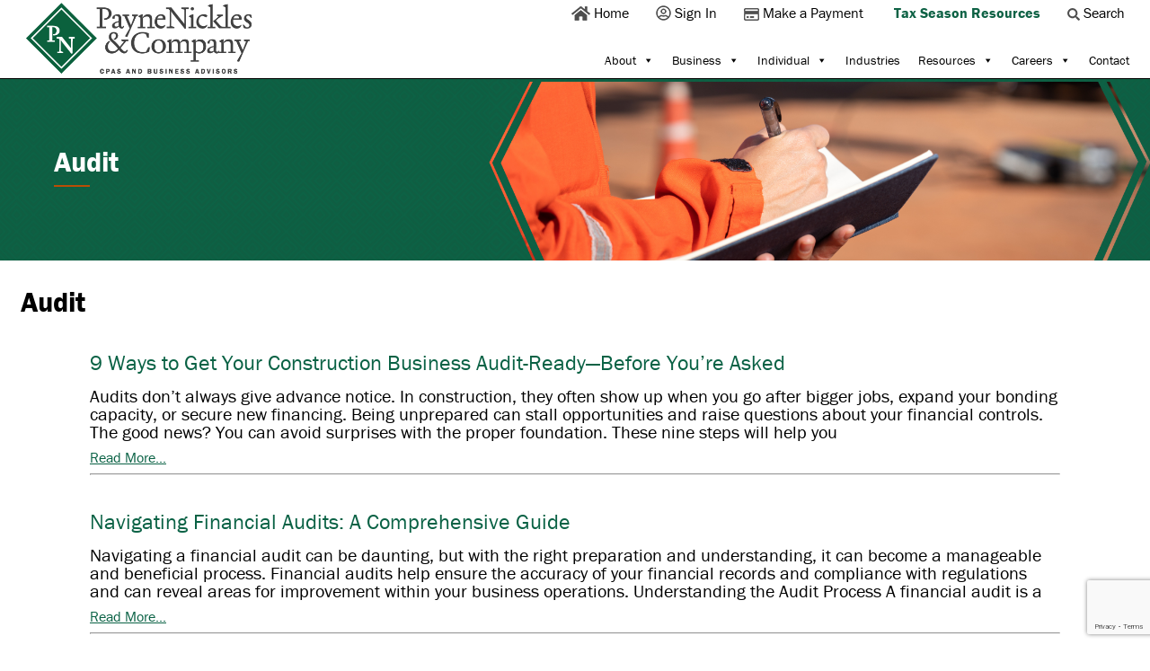

--- FILE ---
content_type: text/html; charset=UTF-8
request_url: https://www.pncpa.biz/resources/articles/category/audit/
body_size: 13542
content:
<!DOCTYPE html>
<html lang="en-US">
<head>
<meta charset="UTF-8" />
<meta name="viewport" content="width=device-width" />
<link rel="stylesheet" href="https://use.typekit.net/kfi6txm.css">

<link rel="stylesheet" href="https://cdn.jsdelivr.net/npm/@splidejs/splide@latest/dist/css/splide.min.css">
<script src="https://cdn.jsdelivr.net/npm/@splidejs/splide@latest/dist/js/splide.min.js"></script>
<link rel="stylesheet" href="https://cdn.jsdelivr.net/npm/glider-js@1/glider.min.css">
<script src="https://cdn.jsdelivr.net/npm/glider-js@1/glider.min.js"></script>
<meta name='robots' content='index, follow, max-image-preview:large, max-snippet:-1, max-video-preview:-1' />

	<!-- This site is optimized with the Yoast SEO plugin v26.7 - https://yoast.com/wordpress/plugins/seo/ -->
	<title>Audit Archives - Payne Nickles &amp; Company - Ohio Accounting Firm, Business CPAs &amp; Advisors</title>
	<link rel="canonical" href="https://www.pncpa.biz/resources/articles/category/audit/" />
	<meta property="og:locale" content="en_US" />
	<meta property="og:type" content="article" />
	<meta property="og:title" content="Audit Archives - Payne Nickles &amp; Company - Ohio Accounting Firm, Business CPAs &amp; Advisors" />
	<meta property="og:url" content="https://www.pncpa.biz/resources/articles/category/audit/" />
	<meta property="og:site_name" content="Payne Nickles &amp; Company - Ohio Accounting Firm, Business CPAs &amp; Advisors" />
	<meta name="twitter:card" content="summary_large_image" />
	<script type="application/ld+json" class="yoast-schema-graph">{"@context":"https://schema.org","@graph":[{"@type":"CollectionPage","@id":"https://www.pncpa.biz/resources/articles/category/audit/","url":"https://www.pncpa.biz/resources/articles/category/audit/","name":"Audit Archives - Payne Nickles &amp; Company - Ohio Accounting Firm, Business CPAs &amp; Advisors","isPartOf":{"@id":"https://www.pncpa.biz/#website"},"primaryImageOfPage":{"@id":"https://www.pncpa.biz/resources/articles/category/audit/#primaryimage"},"image":{"@id":"https://www.pncpa.biz/resources/articles/category/audit/#primaryimage"},"thumbnailUrl":"https://www.pncpa.biz/wp-content/uploads/2025/07/PNC-IPA-500-2024-blog-2.png","breadcrumb":{"@id":"https://www.pncpa.biz/resources/articles/category/audit/#breadcrumb"},"inLanguage":"en-US"},{"@type":"ImageObject","inLanguage":"en-US","@id":"https://www.pncpa.biz/resources/articles/category/audit/#primaryimage","url":"https://www.pncpa.biz/wp-content/uploads/2025/07/PNC-IPA-500-2024-blog-2.png","contentUrl":"https://www.pncpa.biz/wp-content/uploads/2025/07/PNC-IPA-500-2024-blog-2.png","width":1024,"height":768,"caption":"9 Ways to Get Your Construction Business Audit-Ready—Before You’re Asked"},{"@type":"BreadcrumbList","@id":"https://www.pncpa.biz/resources/articles/category/audit/#breadcrumb","itemListElement":[{"@type":"ListItem","position":1,"name":"Home","item":"https://www.pncpa.biz/"},{"@type":"ListItem","position":2,"name":"Audit"}]},{"@type":"WebSite","@id":"https://www.pncpa.biz/#website","url":"https://www.pncpa.biz/","name":"Payne Nickles &amp; Company - Ohio Accounting Firm, Business CPAs &amp; Advisors","description":"Ohio Accounting Firm, Business CPAs &amp; Advisors","potentialAction":[{"@type":"SearchAction","target":{"@type":"EntryPoint","urlTemplate":"https://www.pncpa.biz/?s={search_term_string}"},"query-input":{"@type":"PropertyValueSpecification","valueRequired":true,"valueName":"search_term_string"}}],"inLanguage":"en-US"}]}</script>
	<!-- / Yoast SEO plugin. -->


<link rel="alternate" type="application/rss+xml" title="Payne Nickles &amp; Company - Ohio Accounting Firm, Business CPAs &amp; Advisors &raquo; Feed" href="https://www.pncpa.biz/feed/" />
<link rel="alternate" type="application/rss+xml" title="Payne Nickles &amp; Company - Ohio Accounting Firm, Business CPAs &amp; Advisors &raquo; Comments Feed" href="https://www.pncpa.biz/comments/feed/" />
<link rel="alternate" type="application/rss+xml" title="Payne Nickles &amp; Company - Ohio Accounting Firm, Business CPAs &amp; Advisors &raquo; Audit Category Feed" href="https://www.pncpa.biz/resources/articles/category/audit/feed/" />
<style id='wp-img-auto-sizes-contain-inline-css' type='text/css'>
img:is([sizes=auto i],[sizes^="auto," i]){contain-intrinsic-size:3000px 1500px}
/*# sourceURL=wp-img-auto-sizes-contain-inline-css */
</style>
<style id='wp-emoji-styles-inline-css' type='text/css'>

	img.wp-smiley, img.emoji {
		display: inline !important;
		border: none !important;
		box-shadow: none !important;
		height: 1em !important;
		width: 1em !important;
		margin: 0 0.07em !important;
		vertical-align: -0.1em !important;
		background: none !important;
		padding: 0 !important;
	}
/*# sourceURL=wp-emoji-styles-inline-css */
</style>
<style id='wp-block-library-inline-css' type='text/css'>
:root{--wp-block-synced-color:#7a00df;--wp-block-synced-color--rgb:122,0,223;--wp-bound-block-color:var(--wp-block-synced-color);--wp-editor-canvas-background:#ddd;--wp-admin-theme-color:#007cba;--wp-admin-theme-color--rgb:0,124,186;--wp-admin-theme-color-darker-10:#006ba1;--wp-admin-theme-color-darker-10--rgb:0,107,160.5;--wp-admin-theme-color-darker-20:#005a87;--wp-admin-theme-color-darker-20--rgb:0,90,135;--wp-admin-border-width-focus:2px}@media (min-resolution:192dpi){:root{--wp-admin-border-width-focus:1.5px}}.wp-element-button{cursor:pointer}:root .has-very-light-gray-background-color{background-color:#eee}:root .has-very-dark-gray-background-color{background-color:#313131}:root .has-very-light-gray-color{color:#eee}:root .has-very-dark-gray-color{color:#313131}:root .has-vivid-green-cyan-to-vivid-cyan-blue-gradient-background{background:linear-gradient(135deg,#00d084,#0693e3)}:root .has-purple-crush-gradient-background{background:linear-gradient(135deg,#34e2e4,#4721fb 50%,#ab1dfe)}:root .has-hazy-dawn-gradient-background{background:linear-gradient(135deg,#faaca8,#dad0ec)}:root .has-subdued-olive-gradient-background{background:linear-gradient(135deg,#fafae1,#67a671)}:root .has-atomic-cream-gradient-background{background:linear-gradient(135deg,#fdd79a,#004a59)}:root .has-nightshade-gradient-background{background:linear-gradient(135deg,#330968,#31cdcf)}:root .has-midnight-gradient-background{background:linear-gradient(135deg,#020381,#2874fc)}:root{--wp--preset--font-size--normal:16px;--wp--preset--font-size--huge:42px}.has-regular-font-size{font-size:1em}.has-larger-font-size{font-size:2.625em}.has-normal-font-size{font-size:var(--wp--preset--font-size--normal)}.has-huge-font-size{font-size:var(--wp--preset--font-size--huge)}.has-text-align-center{text-align:center}.has-text-align-left{text-align:left}.has-text-align-right{text-align:right}.has-fit-text{white-space:nowrap!important}#end-resizable-editor-section{display:none}.aligncenter{clear:both}.items-justified-left{justify-content:flex-start}.items-justified-center{justify-content:center}.items-justified-right{justify-content:flex-end}.items-justified-space-between{justify-content:space-between}.screen-reader-text{border:0;clip-path:inset(50%);height:1px;margin:-1px;overflow:hidden;padding:0;position:absolute;width:1px;word-wrap:normal!important}.screen-reader-text:focus{background-color:#ddd;clip-path:none;color:#444;display:block;font-size:1em;height:auto;left:5px;line-height:normal;padding:15px 23px 14px;text-decoration:none;top:5px;width:auto;z-index:100000}html :where(.has-border-color){border-style:solid}html :where([style*=border-top-color]){border-top-style:solid}html :where([style*=border-right-color]){border-right-style:solid}html :where([style*=border-bottom-color]){border-bottom-style:solid}html :where([style*=border-left-color]){border-left-style:solid}html :where([style*=border-width]){border-style:solid}html :where([style*=border-top-width]){border-top-style:solid}html :where([style*=border-right-width]){border-right-style:solid}html :where([style*=border-bottom-width]){border-bottom-style:solid}html :where([style*=border-left-width]){border-left-style:solid}html :where(img[class*=wp-image-]){height:auto;max-width:100%}:where(figure){margin:0 0 1em}html :where(.is-position-sticky){--wp-admin--admin-bar--position-offset:var(--wp-admin--admin-bar--height,0px)}@media screen and (max-width:600px){html :where(.is-position-sticky){--wp-admin--admin-bar--position-offset:0px}}

/*# sourceURL=wp-block-library-inline-css */
</style><style id='global-styles-inline-css' type='text/css'>
:root{--wp--preset--aspect-ratio--square: 1;--wp--preset--aspect-ratio--4-3: 4/3;--wp--preset--aspect-ratio--3-4: 3/4;--wp--preset--aspect-ratio--3-2: 3/2;--wp--preset--aspect-ratio--2-3: 2/3;--wp--preset--aspect-ratio--16-9: 16/9;--wp--preset--aspect-ratio--9-16: 9/16;--wp--preset--color--black: #000000;--wp--preset--color--cyan-bluish-gray: #abb8c3;--wp--preset--color--white: #ffffff;--wp--preset--color--pale-pink: #f78da7;--wp--preset--color--vivid-red: #cf2e2e;--wp--preset--color--luminous-vivid-orange: #ff6900;--wp--preset--color--luminous-vivid-amber: #fcb900;--wp--preset--color--light-green-cyan: #7bdcb5;--wp--preset--color--vivid-green-cyan: #00d084;--wp--preset--color--pale-cyan-blue: #8ed1fc;--wp--preset--color--vivid-cyan-blue: #0693e3;--wp--preset--color--vivid-purple: #9b51e0;--wp--preset--gradient--vivid-cyan-blue-to-vivid-purple: linear-gradient(135deg,rgb(6,147,227) 0%,rgb(155,81,224) 100%);--wp--preset--gradient--light-green-cyan-to-vivid-green-cyan: linear-gradient(135deg,rgb(122,220,180) 0%,rgb(0,208,130) 100%);--wp--preset--gradient--luminous-vivid-amber-to-luminous-vivid-orange: linear-gradient(135deg,rgb(252,185,0) 0%,rgb(255,105,0) 100%);--wp--preset--gradient--luminous-vivid-orange-to-vivid-red: linear-gradient(135deg,rgb(255,105,0) 0%,rgb(207,46,46) 100%);--wp--preset--gradient--very-light-gray-to-cyan-bluish-gray: linear-gradient(135deg,rgb(238,238,238) 0%,rgb(169,184,195) 100%);--wp--preset--gradient--cool-to-warm-spectrum: linear-gradient(135deg,rgb(74,234,220) 0%,rgb(151,120,209) 20%,rgb(207,42,186) 40%,rgb(238,44,130) 60%,rgb(251,105,98) 80%,rgb(254,248,76) 100%);--wp--preset--gradient--blush-light-purple: linear-gradient(135deg,rgb(255,206,236) 0%,rgb(152,150,240) 100%);--wp--preset--gradient--blush-bordeaux: linear-gradient(135deg,rgb(254,205,165) 0%,rgb(254,45,45) 50%,rgb(107,0,62) 100%);--wp--preset--gradient--luminous-dusk: linear-gradient(135deg,rgb(255,203,112) 0%,rgb(199,81,192) 50%,rgb(65,88,208) 100%);--wp--preset--gradient--pale-ocean: linear-gradient(135deg,rgb(255,245,203) 0%,rgb(182,227,212) 50%,rgb(51,167,181) 100%);--wp--preset--gradient--electric-grass: linear-gradient(135deg,rgb(202,248,128) 0%,rgb(113,206,126) 100%);--wp--preset--gradient--midnight: linear-gradient(135deg,rgb(2,3,129) 0%,rgb(40,116,252) 100%);--wp--preset--font-size--small: 13px;--wp--preset--font-size--medium: 20px;--wp--preset--font-size--large: 36px;--wp--preset--font-size--x-large: 42px;--wp--preset--spacing--20: 0.44rem;--wp--preset--spacing--30: 0.67rem;--wp--preset--spacing--40: 1rem;--wp--preset--spacing--50: 1.5rem;--wp--preset--spacing--60: 2.25rem;--wp--preset--spacing--70: 3.38rem;--wp--preset--spacing--80: 5.06rem;--wp--preset--shadow--natural: 6px 6px 9px rgba(0, 0, 0, 0.2);--wp--preset--shadow--deep: 12px 12px 50px rgba(0, 0, 0, 0.4);--wp--preset--shadow--sharp: 6px 6px 0px rgba(0, 0, 0, 0.2);--wp--preset--shadow--outlined: 6px 6px 0px -3px rgb(255, 255, 255), 6px 6px rgb(0, 0, 0);--wp--preset--shadow--crisp: 6px 6px 0px rgb(0, 0, 0);}:where(.is-layout-flex){gap: 0.5em;}:where(.is-layout-grid){gap: 0.5em;}body .is-layout-flex{display: flex;}.is-layout-flex{flex-wrap: wrap;align-items: center;}.is-layout-flex > :is(*, div){margin: 0;}body .is-layout-grid{display: grid;}.is-layout-grid > :is(*, div){margin: 0;}:where(.wp-block-columns.is-layout-flex){gap: 2em;}:where(.wp-block-columns.is-layout-grid){gap: 2em;}:where(.wp-block-post-template.is-layout-flex){gap: 1.25em;}:where(.wp-block-post-template.is-layout-grid){gap: 1.25em;}.has-black-color{color: var(--wp--preset--color--black) !important;}.has-cyan-bluish-gray-color{color: var(--wp--preset--color--cyan-bluish-gray) !important;}.has-white-color{color: var(--wp--preset--color--white) !important;}.has-pale-pink-color{color: var(--wp--preset--color--pale-pink) !important;}.has-vivid-red-color{color: var(--wp--preset--color--vivid-red) !important;}.has-luminous-vivid-orange-color{color: var(--wp--preset--color--luminous-vivid-orange) !important;}.has-luminous-vivid-amber-color{color: var(--wp--preset--color--luminous-vivid-amber) !important;}.has-light-green-cyan-color{color: var(--wp--preset--color--light-green-cyan) !important;}.has-vivid-green-cyan-color{color: var(--wp--preset--color--vivid-green-cyan) !important;}.has-pale-cyan-blue-color{color: var(--wp--preset--color--pale-cyan-blue) !important;}.has-vivid-cyan-blue-color{color: var(--wp--preset--color--vivid-cyan-blue) !important;}.has-vivid-purple-color{color: var(--wp--preset--color--vivid-purple) !important;}.has-black-background-color{background-color: var(--wp--preset--color--black) !important;}.has-cyan-bluish-gray-background-color{background-color: var(--wp--preset--color--cyan-bluish-gray) !important;}.has-white-background-color{background-color: var(--wp--preset--color--white) !important;}.has-pale-pink-background-color{background-color: var(--wp--preset--color--pale-pink) !important;}.has-vivid-red-background-color{background-color: var(--wp--preset--color--vivid-red) !important;}.has-luminous-vivid-orange-background-color{background-color: var(--wp--preset--color--luminous-vivid-orange) !important;}.has-luminous-vivid-amber-background-color{background-color: var(--wp--preset--color--luminous-vivid-amber) !important;}.has-light-green-cyan-background-color{background-color: var(--wp--preset--color--light-green-cyan) !important;}.has-vivid-green-cyan-background-color{background-color: var(--wp--preset--color--vivid-green-cyan) !important;}.has-pale-cyan-blue-background-color{background-color: var(--wp--preset--color--pale-cyan-blue) !important;}.has-vivid-cyan-blue-background-color{background-color: var(--wp--preset--color--vivid-cyan-blue) !important;}.has-vivid-purple-background-color{background-color: var(--wp--preset--color--vivid-purple) !important;}.has-black-border-color{border-color: var(--wp--preset--color--black) !important;}.has-cyan-bluish-gray-border-color{border-color: var(--wp--preset--color--cyan-bluish-gray) !important;}.has-white-border-color{border-color: var(--wp--preset--color--white) !important;}.has-pale-pink-border-color{border-color: var(--wp--preset--color--pale-pink) !important;}.has-vivid-red-border-color{border-color: var(--wp--preset--color--vivid-red) !important;}.has-luminous-vivid-orange-border-color{border-color: var(--wp--preset--color--luminous-vivid-orange) !important;}.has-luminous-vivid-amber-border-color{border-color: var(--wp--preset--color--luminous-vivid-amber) !important;}.has-light-green-cyan-border-color{border-color: var(--wp--preset--color--light-green-cyan) !important;}.has-vivid-green-cyan-border-color{border-color: var(--wp--preset--color--vivid-green-cyan) !important;}.has-pale-cyan-blue-border-color{border-color: var(--wp--preset--color--pale-cyan-blue) !important;}.has-vivid-cyan-blue-border-color{border-color: var(--wp--preset--color--vivid-cyan-blue) !important;}.has-vivid-purple-border-color{border-color: var(--wp--preset--color--vivid-purple) !important;}.has-vivid-cyan-blue-to-vivid-purple-gradient-background{background: var(--wp--preset--gradient--vivid-cyan-blue-to-vivid-purple) !important;}.has-light-green-cyan-to-vivid-green-cyan-gradient-background{background: var(--wp--preset--gradient--light-green-cyan-to-vivid-green-cyan) !important;}.has-luminous-vivid-amber-to-luminous-vivid-orange-gradient-background{background: var(--wp--preset--gradient--luminous-vivid-amber-to-luminous-vivid-orange) !important;}.has-luminous-vivid-orange-to-vivid-red-gradient-background{background: var(--wp--preset--gradient--luminous-vivid-orange-to-vivid-red) !important;}.has-very-light-gray-to-cyan-bluish-gray-gradient-background{background: var(--wp--preset--gradient--very-light-gray-to-cyan-bluish-gray) !important;}.has-cool-to-warm-spectrum-gradient-background{background: var(--wp--preset--gradient--cool-to-warm-spectrum) !important;}.has-blush-light-purple-gradient-background{background: var(--wp--preset--gradient--blush-light-purple) !important;}.has-blush-bordeaux-gradient-background{background: var(--wp--preset--gradient--blush-bordeaux) !important;}.has-luminous-dusk-gradient-background{background: var(--wp--preset--gradient--luminous-dusk) !important;}.has-pale-ocean-gradient-background{background: var(--wp--preset--gradient--pale-ocean) !important;}.has-electric-grass-gradient-background{background: var(--wp--preset--gradient--electric-grass) !important;}.has-midnight-gradient-background{background: var(--wp--preset--gradient--midnight) !important;}.has-small-font-size{font-size: var(--wp--preset--font-size--small) !important;}.has-medium-font-size{font-size: var(--wp--preset--font-size--medium) !important;}.has-large-font-size{font-size: var(--wp--preset--font-size--large) !important;}.has-x-large-font-size{font-size: var(--wp--preset--font-size--x-large) !important;}
/*# sourceURL=global-styles-inline-css */
</style>

<style id='classic-theme-styles-inline-css' type='text/css'>
/*! This file is auto-generated */
.wp-block-button__link{color:#fff;background-color:#32373c;border-radius:9999px;box-shadow:none;text-decoration:none;padding:calc(.667em + 2px) calc(1.333em + 2px);font-size:1.125em}.wp-block-file__button{background:#32373c;color:#fff;text-decoration:none}
/*# sourceURL=/wp-includes/css/classic-themes.min.css */
</style>
<link rel='stylesheet' id='contact-form-7-css' href='https://www.pncpa.biz/wp-content/plugins/contact-form-7/includes/css/styles.css?ver=6.1.4' type='text/css' media='all' />
<link rel='stylesheet' id='simple-banner-style-css' href='https://www.pncpa.biz/wp-content/plugins/simple-banner/simple-banner.css?ver=3.2.0' type='text/css' media='all' />
<link rel='stylesheet' id='megamenu-css' href='https://www.pncpa.biz/wp-content/uploads/maxmegamenu/style.css?ver=b08b9d' type='text/css' media='all' />
<link rel='stylesheet' id='dashicons-css' href='https://www.pncpa.biz/wp-includes/css/dashicons.min.css?ver=6.9' type='text/css' media='all' />
<link rel='stylesheet' id='wp-mapit-leaflet-css-css' href='https://www.pncpa.biz/wp-content/plugins/wp-mapit/wp_mapit/css/leaflet.css?ver=1762188419' type='text/css' media='all' />
<link rel='stylesheet' id='wp-mapit-leaflet-responsive-popup-css-css' href='https://www.pncpa.biz/wp-content/plugins/wp-mapit/wp_mapit/css/leaflet.responsive.popup.css?ver=1762188419' type='text/css' media='all' />
<link rel='stylesheet' id='wp-mapit-leaflet-gesture-handling-css-css' href='https://www.pncpa.biz/wp-content/plugins/wp-mapit/wp_mapit/css/leaflet-gesture-handling.css?ver=1762188419' type='text/css' media='all' />
<link rel='stylesheet' id='wp-mapit-leaflet-fullscreen-css-css' href='https://www.pncpa.biz/wp-content/plugins/wp-mapit/wp_mapit/css/leaflet.fullscreen.css?ver=1762188419' type='text/css' media='all' />
<link rel='stylesheet' id='wp-mapit-css-css' href='https://www.pncpa.biz/wp-content/plugins/wp-mapit/wp_mapit/css/wp_mapit.css?ver=1762188419' type='text/css' media='all' />
<link rel='stylesheet' id='blankslate-style-css' href='https://www.pncpa.biz/wp-content/themes/payne/style.css?ver=6.9' type='text/css' media='all' />
<!--n2css--><!--n2js--><script type="text/javascript" src="https://www.pncpa.biz/wp-includes/js/jquery/jquery.min.js?ver=3.7.1" id="jquery-core-js"></script>
<script type="text/javascript" src="https://www.pncpa.biz/wp-includes/js/jquery/jquery-migrate.min.js?ver=3.4.1" id="jquery-migrate-js"></script>
<script type="text/javascript" id="simple-banner-script-js-before">
/* <![CDATA[ */
const simpleBannerScriptParams = {"pro_version_enabled":"","debug_mode":false,"id":14157,"version":"3.2.0","banner_params":[{"hide_simple_banner":false,"simple_banner_prepend_element":false,"simple_banner_position":false,"header_margin":false,"header_padding":false,"wp_body_open_enabled":false,"wp_body_open":true,"simple_banner_z_index":false,"simple_banner_text":false,"disabled_on_current_page":false,"disabled_pages_array":[],"is_current_page_a_post":true,"disabled_on_posts":false,"simple_banner_disabled_page_paths":false,"simple_banner_font_size":false,"simple_banner_color":false,"simple_banner_text_color":false,"simple_banner_link_color":false,"simple_banner_close_color":false,"simple_banner_custom_css":false,"simple_banner_scrolling_custom_css":false,"simple_banner_text_custom_css":false,"simple_banner_button_css":false,"site_custom_css":false,"keep_site_custom_css":false,"site_custom_js":false,"keep_site_custom_js":false,"close_button_enabled":false,"close_button_expiration":false,"close_button_cookie_set":false,"current_date":{"date":"2026-01-17 03:34:47.015428","timezone_type":3,"timezone":"UTC"},"start_date":{"date":"2026-01-17 03:34:47.015442","timezone_type":3,"timezone":"UTC"},"end_date":{"date":"2026-01-17 03:34:47.015448","timezone_type":3,"timezone":"UTC"},"simple_banner_start_after_date":false,"simple_banner_remove_after_date":false,"simple_banner_insert_inside_element":false}]}
//# sourceURL=simple-banner-script-js-before
/* ]]> */
</script>
<script type="text/javascript" src="https://www.pncpa.biz/wp-content/plugins/simple-banner/simple-banner.js?ver=3.2.0" id="simple-banner-script-js"></script>
<link rel="https://api.w.org/" href="https://www.pncpa.biz/wp-json/" /><link rel="alternate" title="JSON" type="application/json" href="https://www.pncpa.biz/wp-json/wp/v2/categories/51" /><link rel="EditURI" type="application/rsd+xml" title="RSD" href="https://www.pncpa.biz/xmlrpc.php?rsd" />
<meta name="generator" content="WordPress 6.9" />
<style id="simple-banner-background-color" type="text/css">.simple-banner{background: #024985;}</style><style id="simple-banner-text-color" type="text/css">.simple-banner .simple-banner-text{color: #ffffff;}</style><style id="simple-banner-link-color" type="text/css">.simple-banner .simple-banner-text a{color:#f16521;}</style><style id="simple-banner-z-index" type="text/css">.simple-banner{z-index: 99999;}</style><style id="simple-banner-site-custom-css-dummy" type="text/css"></style><script id="simple-banner-site-custom-js-dummy" type="text/javascript"></script><link rel="icon" href="https://www.pncpa.biz/wp-content/uploads/2021/08/cropped-payne-map-logo-32x32.png" sizes="32x32" />
<link rel="icon" href="https://www.pncpa.biz/wp-content/uploads/2021/08/cropped-payne-map-logo-192x192.png" sizes="192x192" />
<link rel="apple-touch-icon" href="https://www.pncpa.biz/wp-content/uploads/2021/08/cropped-payne-map-logo-180x180.png" />
<meta name="msapplication-TileImage" content="https://www.pncpa.biz/wp-content/uploads/2021/08/cropped-payne-map-logo-270x270.png" />
<style type="text/css">/** Mega Menu CSS: fs **/</style>
	<script type="text/javascript">
  var _gaq = _gaq || [];
  _gaq.push(['_setAccount', 'UA-54429918-1']);
  _gaq.push(['_trackPageview']);

  (function() {
  var ga = document.createElement('script'); ga.type = 'text/javascript'; ga.async = true;
  ga.src = ('https:' == document.location.protocol ? 'https://ssl' : 'http://www') + '.google-analytics.com/ga.js';
  var s = document.getElementsByTagName('script')[0]; s.parentNode.insertBefore(ga, s);
  })();
</script>

	<!-- Global site tag (gtag.js) - Google Analytics -->
<script async src="https://www.googletagmanager.com/gtag/js?id=G-L7C0W68NNL"></script>
<script>
  window.dataLayer = window.dataLayer || [];
  function gtag(){dataLayer.push(arguments);}
  gtag('js', new Date());

  gtag('config', 'G-L7C0W68NNL');
</script>
</head>
<body class="archive category category-audit category-51 wp-theme-payne mega-menu-main-menu">
<a href="#content" class="skip-link screen-reader-text">Skip to the content</a><form enctype="multipart/form-data" method="post" id="loginform" action="https://www.kotapay.com/payport.icp">
	<input type="hidden" name="cred" value="0xEDABB33EF86E2CF085EE49C8F65BF559461C655A">
	<input type="hidden" name="style" value="PNC">
	<input type="submit" style="display: none;" value=" Make a Payment ">
</form>
<div id="wrapper" class="hfeed">
<header id="header">
<div class="top-header">
  <div class="top-header-container">
    <a href="https://www.pncpa.biz" class="home-link"><img src="https://www.pncpa.biz/wp-content/themes/payne/images/home.png">Home</a>
    <a href="https://secure.netlinksolution.com/nextgen/?firm=70698" target="_blank"><img src="https://www.pncpa.biz/wp-content/themes/payne/images/signin.png">Sign In</a>
    <a href="https://www.pncpa.biz/payments/"><img src="https://www.pncpa.biz/wp-content/themes/payne/images/payment.png">Make a Payment</a>
	  
<!--	  <a href="https://www.pncpa.biz/safesendreturns/" style="color:#0e6245;font-weight:700;">SafeSend</a>  -->
	  <a href="https://www.pncpa.biz/preparing-for-a-successful-tax-season-with-payne-nickles/" style="color:#0e6245;font-weight:700;">Tax Season Resources</a>
	  
    <a href="#" onclick="showSearch()"><img src="https://www.pncpa.biz/wp-content/themes/payne/images/search.png">Search</a>
    <div id="search"><form role="search" method="get" class="search-form" action="https://www.pncpa.biz/">
				<label>
					<span class="screen-reader-text">Search for:</span>
					<input type="search" class="search-field" placeholder="Search &hellip;" value="" name="s" />
				</label>
				<input type="submit" class="search-submit" value="Search" />
			</form></div>
  </div>
</div>
<div class="second-header">
  <div class="second-header-container">
    <div class="header-logo"><a href="https://www.pncpa.biz"><img src="https://www.pncpa.biz/wp-content/uploads/2024/07/pnc-logo.png"></a></div>
    <nav id="menu">
    <div id="mega-menu-wrap-main-menu" class="mega-menu-wrap"><div class="mega-menu-toggle"><div class="mega-toggle-blocks-left"></div><div class="mega-toggle-blocks-center"></div><div class="mega-toggle-blocks-right"><div class='mega-toggle-block mega-menu-toggle-block mega-toggle-block-1' id='mega-toggle-block-1' tabindex='0'><span class='mega-toggle-label' role='button' aria-expanded='false'><span class='mega-toggle-label-closed'>MENU</span><span class='mega-toggle-label-open'>MENU</span></span></div></div></div><ul id="mega-menu-main-menu" class="mega-menu max-mega-menu mega-menu-horizontal mega-no-js" data-event="hover_intent" data-effect="fade_up" data-effect-speed="200" data-effect-mobile="disabled" data-effect-speed-mobile="0" data-mobile-force-width="false" data-second-click="go" data-document-click="collapse" data-vertical-behaviour="standard" data-breakpoint="1023" data-unbind="true" data-mobile-state="collapse_all" data-mobile-direction="vertical" data-hover-intent-timeout="300" data-hover-intent-interval="100"><li class="mega-menu-item mega-menu-item-type-post_type mega-menu-item-object-page mega-menu-item-has-children mega-align-bottom-left mega-menu-flyout mega-menu-item-279" id="mega-menu-item-279"><a class="mega-menu-link" href="https://www.pncpa.biz/about/" aria-expanded="false" tabindex="0">About<span class="mega-indicator" aria-hidden="true"></span></a>
<ul class="mega-sub-menu">
<li class="mega-menu-item mega-menu-item-type-post_type mega-menu-item-object-page mega-menu-item-571" id="mega-menu-item-571"><a class="mega-menu-link" href="https://www.pncpa.biz/about/our-team/">Our Team</a></li><li class="mega-menu-item mega-menu-item-type-post_type mega-menu-item-object-page mega-menu-item-698" id="mega-menu-item-698"><a class="mega-menu-link" href="https://www.pncpa.biz/about/community-involvement/">Community Involvement</a></li></ul>
</li><li class="mega-menu-item mega-menu-item-type-custom mega-menu-item-object-custom mega-menu-item-has-children mega-align-bottom-left mega-menu-flyout mega-menu-item-1818" id="mega-menu-item-1818"><a class="mega-menu-link" href="#" aria-expanded="false" tabindex="0">Business<span class="mega-indicator" aria-hidden="true"></span></a>
<ul class="mega-sub-menu">
<li class="mega-menu-item mega-menu-item-type-post_type mega-menu-item-object-page mega-menu-item-226" id="mega-menu-item-226"><a class="mega-menu-link" href="https://www.pncpa.biz/business-accounting-services/accounting-services/">Accounting Services</a></li><li class="mega-menu-item mega-menu-item-type-post_type mega-menu-item-object-page mega-menu-item-379" id="mega-menu-item-379"><a class="mega-menu-link" href="https://www.pncpa.biz/business-accounting-services/business-valuations/">Business Valuations</a></li><li class="mega-menu-item mega-menu-item-type-post_type mega-menu-item-object-page mega-menu-item-380" id="mega-menu-item-380"><a class="mega-menu-link" href="https://www.pncpa.biz/business-accounting-services/succession-planning/">Succession Planning</a></li><li class="mega-menu-item mega-menu-item-type-post_type mega-menu-item-object-page mega-menu-item-381" id="mega-menu-item-381"><a class="mega-menu-link" href="https://www.pncpa.biz/business-accounting-services/certified-financial-planning/">Financial Planning</a></li><li class="mega-menu-item mega-menu-item-type-post_type mega-menu-item-object-page mega-menu-item-382" id="mega-menu-item-382"><a class="mega-menu-link" href="https://www.pncpa.biz/business-accounting-services/technology-consulting/">Technology Consulting</a></li><li class="mega-menu-item mega-menu-item-type-post_type mega-menu-item-object-page mega-menu-item-383" id="mega-menu-item-383"><a class="mega-menu-link" href="https://www.pncpa.biz/business-accounting-services/forensic-accounting/">Forensic Accounting</a></li><li class="mega-menu-item mega-menu-item-type-post_type mega-menu-item-object-page mega-menu-item-384" id="mega-menu-item-384"><a class="mega-menu-link" href="https://www.pncpa.biz/business-accounting-services/tax-planning/">Tax Planning</a></li><li class="mega-menu-item mega-menu-item-type-post_type mega-menu-item-object-page mega-menu-item-385" id="mega-menu-item-385"><a class="mega-menu-link" href="https://www.pncpa.biz/business-accounting-services/quickbooks-consulting/">QuickBooks Consulting</a></li><li class="mega-menu-item mega-menu-item-type-post_type mega-menu-item-object-page mega-menu-item-386" id="mega-menu-item-386"><a class="mega-menu-link" href="https://www.pncpa.biz/business-accounting-services/payroll-services/">Payroll Services</a></li><li class="mega-menu-item mega-menu-item-type-post_type mega-menu-item-object-page mega-menu-item-387" id="mega-menu-item-387"><a class="mega-menu-link" href="https://www.pncpa.biz/business-accounting-services/financial-reporting-services/">Financial Reporting Services</a></li><li class="mega-menu-item mega-menu-item-type-post_type mega-menu-item-object-page mega-menu-item-389" id="mega-menu-item-389"><a class="mega-menu-link" href="https://www.pncpa.biz/business-accounting-services/entity-selection-restructuring/">Entity Selection &#038; Restructuring</a></li><li class="mega-menu-item mega-menu-item-type-post_type mega-menu-item-object-page mega-menu-item-388" id="mega-menu-item-388"><a class="mega-menu-link" href="https://www.pncpa.biz/business-accounting-services/employee-benefits-pension-profit-sharing-plans/">Employee benefit Plan Consulting</a></li><li class="mega-menu-item mega-menu-item-type-post_type mega-menu-item-object-page mega-menu-item-390" id="mega-menu-item-390"><a class="mega-menu-link" href="https://www.pncpa.biz/business-accounting-services/financial-projections-forecasts/">Financial Projections &#038; Forecasts</a></li></ul>
</li><li class="mega-menu-item mega-menu-item-type-custom mega-menu-item-object-custom mega-menu-item-has-children mega-align-bottom-left mega-menu-flyout mega-menu-item-1819" id="mega-menu-item-1819"><a class="mega-menu-link" href="#" aria-expanded="false" tabindex="0">Individual<span class="mega-indicator" aria-hidden="true"></span></a>
<ul class="mega-sub-menu">
<li class="mega-menu-item mega-menu-item-type-post_type mega-menu-item-object-page mega-menu-item-411" id="mega-menu-item-411"><a class="mega-menu-link" href="https://www.pncpa.biz/individual-accounting-services/tax-preparation/">Tax Preparation</a></li><li class="mega-menu-item mega-menu-item-type-post_type mega-menu-item-object-page mega-menu-item-410" id="mega-menu-item-410"><a class="mega-menu-link" href="https://www.pncpa.biz/individual-accounting-services/trust-services/">Trust Services</a></li><li class="mega-menu-item mega-menu-item-type-post_type mega-menu-item-object-page mega-menu-item-409" id="mega-menu-item-409"><a class="mega-menu-link" href="https://www.pncpa.biz/individual-accounting-services/certified-financial-planning-services/">Financial Planning</a></li><li class="mega-menu-item mega-menu-item-type-post_type mega-menu-item-object-page mega-menu-item-408" id="mega-menu-item-408"><a class="mega-menu-link" href="https://www.pncpa.biz/individual-accounting-services/estate-planning/">Estate Planning</a></li><li class="mega-menu-item mega-menu-item-type-post_type mega-menu-item-object-page mega-menu-item-407" id="mega-menu-item-407"><a class="mega-menu-link" href="https://www.pncpa.biz/individual-accounting-services/bill-paying-service/">Bill Paying Service</a></li><li class="mega-menu-item mega-menu-item-type-post_type mega-menu-item-object-page mega-menu-item-406" id="mega-menu-item-406"><a class="mega-menu-link" href="https://www.pncpa.biz/individual-accounting-services/irs-representation/">IRS Representation</a></li></ul>
</li><li class="mega-menu-item mega-menu-item-type-post_type mega-menu-item-object-page mega-align-bottom-left mega-menu-flyout mega-menu-item-1655" id="mega-menu-item-1655"><a class="mega-menu-link" href="https://www.pncpa.biz/industries/" tabindex="0">Industries</a></li><li class="mega-menu-item mega-menu-item-type-custom mega-menu-item-object-custom mega-menu-item-has-children mega-align-bottom-left mega-menu-flyout mega-menu-item-1509" id="mega-menu-item-1509"><a class="mega-menu-link" href="#" aria-expanded="false" tabindex="0">Resources<span class="mega-indicator" aria-hidden="true"></span></a>
<ul class="mega-sub-menu">
<li class="mega-menu-item mega-menu-item-type-post_type mega-menu-item-object-page mega-current_page_parent mega-menu-item-342" id="mega-menu-item-342"><a class="mega-menu-link" href="https://www.pncpa.biz/resources/articles/">Blog Insights</a></li><li class="mega-menu-item mega-menu-item-type-post_type mega-menu-item-object-page mega-menu-item-803" id="mega-menu-item-803"><a class="mega-menu-link" href="https://www.pncpa.biz/payne-nickles-enewsletter-signup/">Newsletter</a></li><li class="mega-menu-item mega-menu-item-type-post_type mega-menu-item-object-page mega-menu-item-711" id="mega-menu-item-711"><a class="mega-menu-link" href="https://www.pncpa.biz/resources/covid-19-updates/">COVID-19 Updates</a></li><li class="mega-menu-item mega-menu-item-type-post_type mega-menu-item-object-page mega-menu-item-489" id="mega-menu-item-489"><a class="mega-menu-link" href="https://www.pncpa.biz/resources/links/">Links</a></li></ul>
</li><li class="mega-menu-item mega-menu-item-type-custom mega-menu-item-object-custom mega-menu-item-has-children mega-align-bottom-left mega-menu-flyout mega-menu-item-1510" id="mega-menu-item-1510"><a class="mega-menu-link" href="#" aria-expanded="false" tabindex="0">Careers<span class="mega-indicator" aria-hidden="true"></span></a>
<ul class="mega-sub-menu">
<li class="mega-menu-item mega-menu-item-type-post_type mega-menu-item-object-page mega-menu-item-9582" id="mega-menu-item-9582"><a class="mega-menu-link" href="https://www.pncpa.biz/careers/recruitment/">Join Our Team</a></li><li class="mega-menu-item mega-menu-item-type-post_type mega-menu-item-object-page mega-menu-item-11354" id="mega-menu-item-11354"><a class="mega-menu-link" href="https://www.pncpa.biz/careers/open-positions/">Open Positions</a></li><li class="mega-menu-item mega-menu-item-type-post_type mega-menu-item-object-page mega-menu-item-618" id="mega-menu-item-618"><a class="mega-menu-link" href="https://www.pncpa.biz/careers/accounting-scholarship/">Accounting Scholarship</a></li></ul>
</li><li class="mega-menu-item mega-menu-item-type-post_type mega-menu-item-object-page mega-align-bottom-left mega-menu-flyout mega-menu-item-239" id="mega-menu-item-239"><a class="mega-menu-link" href="https://www.pncpa.biz/contact/" tabindex="0">Contact</a></li></ul></div>    </nav>
  </div>
</div>
</header>
<div id="container">
<div class="interior-header"  style="background-image:url('https://www.pncpa.biz/wp-content/themes/payne/images/green-pattern.png')">
          <div class="header-image" style="bottom:-3px;background-image: url('https://www.pncpa.biz/wp-content/uploads/2025/07/PN-Website-HEADER-Slider-Template-11.png');">
          <img src="https://www.pncpa.biz/wp-content/themes/payne/images/header-overlay.png">
        </div>
      
  <div class="header-text">
        <div class="title">Audit<hr></div>

    <div class="info"></div>
  </div>

</div>
<main id="content">
<header class="header">
<h1 class="entry-title">Audit</h1>
<div class="archive-meta"></div>
</header>
<article id="post-14157" class="post-14157 post type-post status-publish format-standard has-post-thumbnail hentry category-audit category-blog category-construction">
<div class="entry-summary">
  
    <div class="title"><a href="https://www.pncpa.biz/resources/articles/9-ways-to-get-your-construction-business-audit-ready-before-youre-asked/">9 Ways to Get Your Construction Business Audit-Ready—Before You’re Asked</a></div>
    <div class="excerpt"><p>Audits don’t always give advance notice. In construction, they often show up when you go after bigger jobs, expand your bonding capacity, or secure new financing. Being unprepared can stall opportunities and raise questions about your financial controls. The good news? You can avoid surprises with the proper foundation. These nine steps will help you <a href="https://www.pncpa.biz/resources/articles/9-ways-to-get-your-construction-business-audit-ready-before-youre-asked/" class="more-link">&#8230;</a></p>
<a href="https://www.pncpa.biz/resources/articles/9-ways-to-get-your-construction-business-audit-ready-before-youre-asked/">Read More...</a></div>
<hr>

</div>
</article>
<article id="post-12442" class="post-12442 post type-post status-publish format-standard has-post-thumbnail hentry category-audit">
<div class="entry-summary">
  
    <div class="title"><a href="https://www.pncpa.biz/resources/articles/navigating-financial-audits-a-comprehensive-guide/">Navigating Financial Audits: A Comprehensive Guide</a></div>
    <div class="excerpt"><p>Navigating a financial audit can be daunting, but with the right preparation and understanding, it can become a manageable and beneficial process. Financial audits help ensure the accuracy of your financial records and compliance with regulations and can reveal areas for improvement within your business operations. Understanding the Audit Process A financial audit is a <a href="https://www.pncpa.biz/resources/articles/navigating-financial-audits-a-comprehensive-guide/" class="more-link">&#8230;</a></p>
<a href="https://www.pncpa.biz/resources/articles/navigating-financial-audits-a-comprehensive-guide/">Read More...</a></div>
<hr>

</div>
</article>
<article id="post-7905" class="post-7905 post type-post status-publish format-standard has-post-thumbnail hentry category-accounting category-audit category-tax">
<div class="entry-summary">
  
    <div class="title"><a href="https://www.pncpa.biz/resources/articles/2023-mileage-rates-for-business-reimbursements/">2023 Mileage Rates for Business Reimbursements </a></div>
    <div class="excerpt"><p>The IRS recently released the 2023 mileage rates for businesses to use as guidance when reimbursing workers for applicable miles driven within the year. The rates tend to increase yearly to account for rising fuel and vehicle and maintenance costs and insurance rate increases.    Businesses can use the standard mileage rate to calculate the deductible <a href="https://www.pncpa.biz/resources/articles/2023-mileage-rates-for-business-reimbursements/" class="more-link">&#8230;</a></p>
<a href="https://www.pncpa.biz/resources/articles/2023-mileage-rates-for-business-reimbursements/">Read More...</a></div>
<hr>

</div>
</article>
<article id="post-7202" class="post-7202 post type-post status-publish format-standard has-post-thumbnail hentry category-audit category-payroll category-tax">
<div class="entry-summary">
  
    <div class="title"><a href="https://www.pncpa.biz/resources/articles/the-new-1099ks-are-coming-are-you-ready/">The New 1099Ks Are Coming: Are You Ready?</a></div>
    <div class="excerpt"><p>A key provision of the American Rescue Plan Act passed in 2021 includes lowering the thresholds that trigger a Form 1099-K – Payment Card and Third-Party Network Transactions. This means businesses and individuals may receive this form for tax year 2022, something they may not have seen in previous years.    New Form 1099-K Guidelines  For <a href="https://www.pncpa.biz/resources/articles/the-new-1099ks-are-coming-are-you-ready/" class="more-link">&#8230;</a></p>
<a href="https://www.pncpa.biz/resources/articles/the-new-1099ks-are-coming-are-you-ready/">Read More...</a></div>
<hr>

</div>
</article>
<article id="post-1043" class="post-1043 post type-post status-publish format-standard has-post-thumbnail hentry category-accounting category-agriculture category-audit category-blog category-business-valuations category-construction category-employee-benefits category-entity-selection category-estate-planning category-financial-planning category-financial-reporting category-firm-news category-individuals category-manufacturing category-nonprofit category-payroll category-professional-services category-real-estate category-retail-and-hospitality category-succession-planning category-tax category-tax-planning category-technology">
<div class="entry-summary">
  
    <div class="title"><a href="https://www.pncpa.biz/resources/articles/cant-file-by-april-15-when-filing-an-extension-is-a-good-strategy/">Can’t File by April 15?  When Filing an Extension is a Good Strategy.</a></div>
    <div class="excerpt"><p>As Tax Day approaches, taxpayers will often rush to complete their returns by the April 15th deadline. While it’s ideal to file your return by the IRS due date, there are many instances that can prevent this. In these circumstances, it can be beneficial to extend your return. Consider, for example, K-1s from pass through <a href="https://www.pncpa.biz/resources/articles/cant-file-by-april-15-when-filing-an-extension-is-a-good-strategy/" class="more-link">&#8230;</a></p>
<a href="https://www.pncpa.biz/resources/articles/cant-file-by-april-15-when-filing-an-extension-is-a-good-strategy/">Read More...</a></div>
<hr>

</div>
</article>
<article id="post-1070" class="post-1070 post type-post status-publish format-standard has-post-thumbnail hentry category-agriculture category-audit category-blog category-construction category-manufacturing category-payroll category-professional-services category-real-estate category-retail-and-hospitality">
<div class="entry-summary">
  
    <div class="title"><a href="https://www.pncpa.biz/resources/articles/are-you-complying-with-payroll-recordkeeping-requirements/">Are You Complying with Payroll Recordkeeping Requirements?</a></div>
    <div class="excerpt"><p>Employers can minimize their compliance and audit risks by meeting the recordkeeping requirements of the Internal Revenue Code (IRC). The IRC requires all employers that withhold and pay federal income, Social Security and Medicare taxes to maintain certain records for each employee. Failing to meet these recordkeeping requirements can mean big penalties, not to mention <a href="https://www.pncpa.biz/resources/articles/are-you-complying-with-payroll-recordkeeping-requirements/" class="more-link">&#8230;</a></p>
<a href="https://www.pncpa.biz/resources/articles/are-you-complying-with-payroll-recordkeeping-requirements/">Read More...</a></div>
<hr>

</div>
</article>
<article id="post-1059" class="post-1059 post type-post status-publish format-standard has-post-thumbnail hentry category-agriculture category-audit category-blog category-construction category-individuals category-manufacturing category-professional-services category-real-estate category-retail-and-hospitality category-tax">
<div class="entry-summary">
  
    <div class="title"><a href="https://www.pncpa.biz/resources/articles/personal-use-of-employer-provided-vehicles-the-tax-cuts-and-jobs-act-has-made-changes/">Personal Use of Employer-Provided Vehicles &#8211; The Tax Cuts and Jobs Act has made changes.</a></div>
    <div class="excerpt"><p>Under the new tax law, a vehicle provided to an employee for personal use is subject to income tax obligations. Personal use of a company car is considered a noncash fringe benefit that is taxable. If an employer provides an employee with a vehicle that is available for business and personal use, the value of <a href="https://www.pncpa.biz/resources/articles/personal-use-of-employer-provided-vehicles-the-tax-cuts-and-jobs-act-has-made-changes/" class="more-link">&#8230;</a></p>
<a href="https://www.pncpa.biz/resources/articles/personal-use-of-employer-provided-vehicles-the-tax-cuts-and-jobs-act-has-made-changes/">Read More...</a></div>
<hr>

</div>
</article>
<article id="post-1037" class="post-1037 post type-post status-publish format-standard has-post-thumbnail hentry category-agriculture category-audit category-blog category-construction category-manufacturing category-professional-services category-real-estate category-retail-and-hospitality">
<div class="entry-summary">
  
    <div class="title"><a href="https://www.pncpa.biz/resources/articles/minimize-your-chances-of-being-targeted-for-an-audit/">Minimize Your Chances of Being Targeted for an Audit</a></div>
    <div class="excerpt"><p>The thought of being selected for an audit keeps many business owners up at night. But did you know the Internal Revenue Service (IRS) won’t arbitrarily make your company the subject of an audit investigation? According to IRS.gov, out of the 196 million returns filed in 2016, only 1.1 million (0.5%) came under examination in <a href="https://www.pncpa.biz/resources/articles/minimize-your-chances-of-being-targeted-for-an-audit/" class="more-link">&#8230;</a></p>
<a href="https://www.pncpa.biz/resources/articles/minimize-your-chances-of-being-targeted-for-an-audit/">Read More...</a></div>
<hr>

</div>
</article>
</main>
<aside id="sidebar">
</aside>    <div class="inbox-updates">
      <div class="text">
        <div class="title">Get updates sent to your inbox.</div>
        <div class="description">Sign up today to receive a free consultation or sign up for our editor's newsletter.</div>
      </div>
      <a href="https://www.pncpa.biz/payne-nickles-enewsletter-signup/" class="sub-button">Subscribe</a>
      </div>
    </div>
    <div class="backtotop" style="width:98%;max-width:1100px;margin: 0 auto;min-height:20px; padding: 10px;text-align: right;"><a href="#" style="color:#000;text-decoration:none;">Back to Top &nbsp; <img style="margin-bottom:2px;" src="https://www.pncpa.biz/wp-content/themes/payne/images/carot.png"></a></div>

</div>

<footer id="footer">
  <div class="footer-nav">
    <div class="nav-left">
      <div class="contact-lines">
        <div class="contact-bold">Contact Us</div>
        <div class="contact-bold"><a href="tel://+1866-293-2727">866-293-2727</a></div>
        <div class="contact-bold"><a href="">Send Us an Email</a></div>
      </div>
      <div class="contact-block">
        <p>Sandusky, Ohio Office</p>
        <p>422 West Market Street</p>
        <p>Sandusky, OH 44870</p>
        <p>419-625-4942</p>
        <p>866-293-2727</p>
        <p>FAX: 419-625-7120</p>
      </div>
      <div class="contact-block">
        <p>Norwalk, Ohio Office</p>
        <p>257 Benedict Avenue, Building D</p>
        <p>Norwalk, OH 44857</p>
        <p>419-668-2552</p>
        <p>800-860-0152</p>
        <p>FAX: 419-663-3637</p>
      </div>
      <div class="social-icons">
        <a target="_blank" href="https://www.facebook.com/pncpa"><img src="https://www.pncpa.biz/wp-content/themes/payne/images/facebook.png"></a>
        <a target="_blank" href="https://www.linkedin.com/company/payne-nickles-&-company/"><img src="https://www.pncpa.biz/wp-content/themes/payne/images/linkedin.png"></a>

		<a target="_blank" href="https://www.instagram.com/paynenicklescpa/"><img src="https://www.pncpa.biz/wp-content/uploads/2023/04/768x768-1.png"></a>
      </div>
    </div>
    <div class="nav-right">

      <div class="menu-footer-menu-container"><ul id="menu-footer-menu" class="menu"><li id="menu-item-684" class="menu-item menu-item-type-post_type menu-item-object-page menu-item-684"><a href="https://www.pncpa.biz/about/">About</a></li>
<li id="menu-item-1621" class="menu-item menu-item-type-post_type menu-item-object-page menu-item-1621"><a href="https://www.pncpa.biz/contact/">Contact</a></li>
<li id="menu-item-1585" class="menu-item menu-item-type-post_type menu-item-object-page menu-item-privacy-policy menu-item-1585"><a rel="privacy-policy" href="https://www.pncpa.biz/privacy/">Privacy Statement</a></li>
<li id="menu-item-1582" class="menu-item menu-item-type-post_type menu-item-object-page menu-item-1582"><a href="https://www.pncpa.biz/sitemap/">Site Map</a></li>
</ul></div><div class="aff-images" style="display:flex;flex-wrap:wrap;align-items:center;justify-content:center;width:100%;"><div class="footer-image-spot"><img src="https://www.pncpa.biz/wp-content/uploads/2025/08/IPA-Award-Logo-Top-500-Firms.png"></div><div class="footer-image-spot"><img src="https://www.pncpa.biz/wp-content/uploads/2024/09/IPA-Award-Logo-Best-of-the-Best-Firms.jpg"></div></div>    </div>
  </div>
  <div class="lower-footer">
    <div id="copyright">
    &copy; Payne Nickles & Company 2007-2026. All rights reserved.
    </div>
    <div class="lower-links">
      <a href="https://www.pncpa.biz/privacy">Privacy Statement</a> &nbsp; | &nbsp; <a href="https://www.pncpa.biz/terms">Terms of Use</a>
    </div>
  </div>
</footer>
</div>
<script type="speculationrules">
{"prefetch":[{"source":"document","where":{"and":[{"href_matches":"/*"},{"not":{"href_matches":["/wp-*.php","/wp-admin/*","/wp-content/uploads/*","/wp-content/*","/wp-content/plugins/*","/wp-content/themes/payne/*","/*\\?(.+)"]}},{"not":{"selector_matches":"a[rel~=\"nofollow\"]"}},{"not":{"selector_matches":".no-prefetch, .no-prefetch a"}}]},"eagerness":"conservative"}]}
</script>
<div class="simple-banner simple-banner-text" style="display:none !important"></div><script>
jQuery(document).ready(function ($) {
var deviceAgent = navigator.userAgent.toLowerCase();
if (deviceAgent.match(/(iphone|ipod|ipad)/)) {
$("html").addClass("ios");
$("html").addClass("mobile");
}
if (navigator.userAgent.search("MSIE") >= 0) {
$("html").addClass("ie");
}
else if (navigator.userAgent.search("Chrome") >= 0) {
$("html").addClass("chrome");
}
else if (navigator.userAgent.search("Firefox") >= 0) {
$("html").addClass("firefox");
}
else if (navigator.userAgent.search("Safari") >= 0 && navigator.userAgent.search("Chrome") < 0) {
$("html").addClass("safari");
}
else if (navigator.userAgent.search("Opera") >= 0) {
$("html").addClass("opera");
}
});
</script>
<script type="text/javascript" src="https://www.pncpa.biz/wp-includes/js/dist/hooks.min.js?ver=dd5603f07f9220ed27f1" id="wp-hooks-js"></script>
<script type="text/javascript" src="https://www.pncpa.biz/wp-includes/js/dist/i18n.min.js?ver=c26c3dc7bed366793375" id="wp-i18n-js"></script>
<script type="text/javascript" id="wp-i18n-js-after">
/* <![CDATA[ */
wp.i18n.setLocaleData( { 'text direction\u0004ltr': [ 'ltr' ] } );
//# sourceURL=wp-i18n-js-after
/* ]]> */
</script>
<script type="text/javascript" src="https://www.pncpa.biz/wp-content/plugins/contact-form-7/includes/swv/js/index.js?ver=6.1.4" id="swv-js"></script>
<script type="text/javascript" id="contact-form-7-js-before">
/* <![CDATA[ */
var wpcf7 = {
    "api": {
        "root": "https:\/\/www.pncpa.biz\/wp-json\/",
        "namespace": "contact-form-7\/v1"
    }
};
//# sourceURL=contact-form-7-js-before
/* ]]> */
</script>
<script type="text/javascript" src="https://www.pncpa.biz/wp-content/plugins/contact-form-7/includes/js/index.js?ver=6.1.4" id="contact-form-7-js"></script>
<script type="text/javascript" src="https://www.pncpa.biz/wp-content/plugins/wp-mapit/wp_mapit/js/leaflet.js?ver=1762188419" id="wp-mapit-leaflet-js-js"></script>
<script type="text/javascript" src="https://www.pncpa.biz/wp-content/plugins/wp-mapit/wp_mapit/js/leaflet.responsive.popup.js?ver=1762188419" id="wp-mapit-leaflet-responsive-popup-js-js"></script>
<script type="text/javascript" src="https://www.pncpa.biz/wp-content/plugins/wp-mapit/wp_mapit/js/leaflet-gesture-handling.js?ver=1762188419" id="wp-mapit-leaflet-gesture-handling-js-js"></script>
<script type="text/javascript" src="https://www.pncpa.biz/wp-content/plugins/wp-mapit/wp_mapit/js/Leaflet.fullscreen.min.js?ver=1762188419" id="wp-mapit-leaflet-fullscreen-js-js"></script>
<script type="text/javascript" id="wp-mapit-js-js-extra">
/* <![CDATA[ */
var wp_mapit = {"plugin_attribution":"\u003Cstrong\u003EDeveloped by \u003Ca href=\"http://wp-mapit.chandnipatel.in\"\u003EWP MAPIT\u003C/a\u003E\u003C/strong\u003E | "};
//# sourceURL=wp-mapit-js-js-extra
/* ]]> */
</script>
<script type="text/javascript" src="https://www.pncpa.biz/wp-content/plugins/wp-mapit/wp_mapit/js/wp_mapit.js?ver=1762188419" id="wp-mapit-js-js"></script>
<script type="text/javascript" src="https://www.pncpa.biz/wp-content/plugins/wp-mapit/wp_mapit/js/wp_mapit_multipin.js?ver=1762188419" id="wp-mapit-multipin-js-js"></script>
<script type="text/javascript" src="https://www.google.com/recaptcha/api.js?render=6LdlOyYeAAAAAKGFlB7G3co8lIQ1_AhQdvWWwRht&amp;ver=3.0" id="google-recaptcha-js"></script>
<script type="text/javascript" src="https://www.pncpa.biz/wp-includes/js/dist/vendor/wp-polyfill.min.js?ver=3.15.0" id="wp-polyfill-js"></script>
<script type="text/javascript" id="wpcf7-recaptcha-js-before">
/* <![CDATA[ */
var wpcf7_recaptcha = {
    "sitekey": "6LdlOyYeAAAAAKGFlB7G3co8lIQ1_AhQdvWWwRht",
    "actions": {
        "homepage": "homepage",
        "contactform": "contactform"
    }
};
//# sourceURL=wpcf7-recaptcha-js-before
/* ]]> */
</script>
<script type="text/javascript" src="https://www.pncpa.biz/wp-content/plugins/contact-form-7/modules/recaptcha/index.js?ver=6.1.4" id="wpcf7-recaptcha-js"></script>
<script type="text/javascript" src="https://www.pncpa.biz/wp-includes/js/hoverIntent.min.js?ver=1.10.2" id="hoverIntent-js"></script>
<script type="text/javascript" src="https://www.pncpa.biz/wp-content/plugins/megamenu/js/maxmegamenu.js?ver=3.7" id="megamenu-js"></script>
<script id="wp-emoji-settings" type="application/json">
{"baseUrl":"https://s.w.org/images/core/emoji/17.0.2/72x72/","ext":".png","svgUrl":"https://s.w.org/images/core/emoji/17.0.2/svg/","svgExt":".svg","source":{"concatemoji":"https://www.pncpa.biz/wp-includes/js/wp-emoji-release.min.js?ver=6.9"}}
</script>
<script type="module">
/* <![CDATA[ */
/*! This file is auto-generated */
const a=JSON.parse(document.getElementById("wp-emoji-settings").textContent),o=(window._wpemojiSettings=a,"wpEmojiSettingsSupports"),s=["flag","emoji"];function i(e){try{var t={supportTests:e,timestamp:(new Date).valueOf()};sessionStorage.setItem(o,JSON.stringify(t))}catch(e){}}function c(e,t,n){e.clearRect(0,0,e.canvas.width,e.canvas.height),e.fillText(t,0,0);t=new Uint32Array(e.getImageData(0,0,e.canvas.width,e.canvas.height).data);e.clearRect(0,0,e.canvas.width,e.canvas.height),e.fillText(n,0,0);const a=new Uint32Array(e.getImageData(0,0,e.canvas.width,e.canvas.height).data);return t.every((e,t)=>e===a[t])}function p(e,t){e.clearRect(0,0,e.canvas.width,e.canvas.height),e.fillText(t,0,0);var n=e.getImageData(16,16,1,1);for(let e=0;e<n.data.length;e++)if(0!==n.data[e])return!1;return!0}function u(e,t,n,a){switch(t){case"flag":return n(e,"\ud83c\udff3\ufe0f\u200d\u26a7\ufe0f","\ud83c\udff3\ufe0f\u200b\u26a7\ufe0f")?!1:!n(e,"\ud83c\udde8\ud83c\uddf6","\ud83c\udde8\u200b\ud83c\uddf6")&&!n(e,"\ud83c\udff4\udb40\udc67\udb40\udc62\udb40\udc65\udb40\udc6e\udb40\udc67\udb40\udc7f","\ud83c\udff4\u200b\udb40\udc67\u200b\udb40\udc62\u200b\udb40\udc65\u200b\udb40\udc6e\u200b\udb40\udc67\u200b\udb40\udc7f");case"emoji":return!a(e,"\ud83e\u1fac8")}return!1}function f(e,t,n,a){let r;const o=(r="undefined"!=typeof WorkerGlobalScope&&self instanceof WorkerGlobalScope?new OffscreenCanvas(300,150):document.createElement("canvas")).getContext("2d",{willReadFrequently:!0}),s=(o.textBaseline="top",o.font="600 32px Arial",{});return e.forEach(e=>{s[e]=t(o,e,n,a)}),s}function r(e){var t=document.createElement("script");t.src=e,t.defer=!0,document.head.appendChild(t)}a.supports={everything:!0,everythingExceptFlag:!0},new Promise(t=>{let n=function(){try{var e=JSON.parse(sessionStorage.getItem(o));if("object"==typeof e&&"number"==typeof e.timestamp&&(new Date).valueOf()<e.timestamp+604800&&"object"==typeof e.supportTests)return e.supportTests}catch(e){}return null}();if(!n){if("undefined"!=typeof Worker&&"undefined"!=typeof OffscreenCanvas&&"undefined"!=typeof URL&&URL.createObjectURL&&"undefined"!=typeof Blob)try{var e="postMessage("+f.toString()+"("+[JSON.stringify(s),u.toString(),c.toString(),p.toString()].join(",")+"));",a=new Blob([e],{type:"text/javascript"});const r=new Worker(URL.createObjectURL(a),{name:"wpTestEmojiSupports"});return void(r.onmessage=e=>{i(n=e.data),r.terminate(),t(n)})}catch(e){}i(n=f(s,u,c,p))}t(n)}).then(e=>{for(const n in e)a.supports[n]=e[n],a.supports.everything=a.supports.everything&&a.supports[n],"flag"!==n&&(a.supports.everythingExceptFlag=a.supports.everythingExceptFlag&&a.supports[n]);var t;a.supports.everythingExceptFlag=a.supports.everythingExceptFlag&&!a.supports.flag,a.supports.everything||((t=a.source||{}).concatemoji?r(t.concatemoji):t.wpemoji&&t.twemoji&&(r(t.twemoji),r(t.wpemoji)))});
//# sourceURL=https://www.pncpa.biz/wp-includes/js/wp-emoji-loader.min.js
/* ]]> */
</script>
<script src="https://www.pncpa.biz/wp-content/themes/payne/js/app.js"></script>

<!-- Begin Constant Contact Active Forms -->
<script> var _ctct_m = "b822f2dc058909d1f71954d138ac43ad"; </script>
<script id="signupScript" src="//static.ctctcdn.com/js/signup-form-widget/current/signup-form-widget.min.js" async defer></script>
<!-- End Constant Contact Active Forms -->



</body>
</html>


--- FILE ---
content_type: text/html; charset=utf-8
request_url: https://www.google.com/recaptcha/api2/anchor?ar=1&k=6LdlOyYeAAAAAKGFlB7G3co8lIQ1_AhQdvWWwRht&co=aHR0cHM6Ly93d3cucG5jcGEuYml6OjQ0Mw..&hl=en&v=PoyoqOPhxBO7pBk68S4YbpHZ&size=invisible&anchor-ms=20000&execute-ms=30000&cb=5rlfjfydg0j4
body_size: 48642
content:
<!DOCTYPE HTML><html dir="ltr" lang="en"><head><meta http-equiv="Content-Type" content="text/html; charset=UTF-8">
<meta http-equiv="X-UA-Compatible" content="IE=edge">
<title>reCAPTCHA</title>
<style type="text/css">
/* cyrillic-ext */
@font-face {
  font-family: 'Roboto';
  font-style: normal;
  font-weight: 400;
  font-stretch: 100%;
  src: url(//fonts.gstatic.com/s/roboto/v48/KFO7CnqEu92Fr1ME7kSn66aGLdTylUAMa3GUBHMdazTgWw.woff2) format('woff2');
  unicode-range: U+0460-052F, U+1C80-1C8A, U+20B4, U+2DE0-2DFF, U+A640-A69F, U+FE2E-FE2F;
}
/* cyrillic */
@font-face {
  font-family: 'Roboto';
  font-style: normal;
  font-weight: 400;
  font-stretch: 100%;
  src: url(//fonts.gstatic.com/s/roboto/v48/KFO7CnqEu92Fr1ME7kSn66aGLdTylUAMa3iUBHMdazTgWw.woff2) format('woff2');
  unicode-range: U+0301, U+0400-045F, U+0490-0491, U+04B0-04B1, U+2116;
}
/* greek-ext */
@font-face {
  font-family: 'Roboto';
  font-style: normal;
  font-weight: 400;
  font-stretch: 100%;
  src: url(//fonts.gstatic.com/s/roboto/v48/KFO7CnqEu92Fr1ME7kSn66aGLdTylUAMa3CUBHMdazTgWw.woff2) format('woff2');
  unicode-range: U+1F00-1FFF;
}
/* greek */
@font-face {
  font-family: 'Roboto';
  font-style: normal;
  font-weight: 400;
  font-stretch: 100%;
  src: url(//fonts.gstatic.com/s/roboto/v48/KFO7CnqEu92Fr1ME7kSn66aGLdTylUAMa3-UBHMdazTgWw.woff2) format('woff2');
  unicode-range: U+0370-0377, U+037A-037F, U+0384-038A, U+038C, U+038E-03A1, U+03A3-03FF;
}
/* math */
@font-face {
  font-family: 'Roboto';
  font-style: normal;
  font-weight: 400;
  font-stretch: 100%;
  src: url(//fonts.gstatic.com/s/roboto/v48/KFO7CnqEu92Fr1ME7kSn66aGLdTylUAMawCUBHMdazTgWw.woff2) format('woff2');
  unicode-range: U+0302-0303, U+0305, U+0307-0308, U+0310, U+0312, U+0315, U+031A, U+0326-0327, U+032C, U+032F-0330, U+0332-0333, U+0338, U+033A, U+0346, U+034D, U+0391-03A1, U+03A3-03A9, U+03B1-03C9, U+03D1, U+03D5-03D6, U+03F0-03F1, U+03F4-03F5, U+2016-2017, U+2034-2038, U+203C, U+2040, U+2043, U+2047, U+2050, U+2057, U+205F, U+2070-2071, U+2074-208E, U+2090-209C, U+20D0-20DC, U+20E1, U+20E5-20EF, U+2100-2112, U+2114-2115, U+2117-2121, U+2123-214F, U+2190, U+2192, U+2194-21AE, U+21B0-21E5, U+21F1-21F2, U+21F4-2211, U+2213-2214, U+2216-22FF, U+2308-230B, U+2310, U+2319, U+231C-2321, U+2336-237A, U+237C, U+2395, U+239B-23B7, U+23D0, U+23DC-23E1, U+2474-2475, U+25AF, U+25B3, U+25B7, U+25BD, U+25C1, U+25CA, U+25CC, U+25FB, U+266D-266F, U+27C0-27FF, U+2900-2AFF, U+2B0E-2B11, U+2B30-2B4C, U+2BFE, U+3030, U+FF5B, U+FF5D, U+1D400-1D7FF, U+1EE00-1EEFF;
}
/* symbols */
@font-face {
  font-family: 'Roboto';
  font-style: normal;
  font-weight: 400;
  font-stretch: 100%;
  src: url(//fonts.gstatic.com/s/roboto/v48/KFO7CnqEu92Fr1ME7kSn66aGLdTylUAMaxKUBHMdazTgWw.woff2) format('woff2');
  unicode-range: U+0001-000C, U+000E-001F, U+007F-009F, U+20DD-20E0, U+20E2-20E4, U+2150-218F, U+2190, U+2192, U+2194-2199, U+21AF, U+21E6-21F0, U+21F3, U+2218-2219, U+2299, U+22C4-22C6, U+2300-243F, U+2440-244A, U+2460-24FF, U+25A0-27BF, U+2800-28FF, U+2921-2922, U+2981, U+29BF, U+29EB, U+2B00-2BFF, U+4DC0-4DFF, U+FFF9-FFFB, U+10140-1018E, U+10190-1019C, U+101A0, U+101D0-101FD, U+102E0-102FB, U+10E60-10E7E, U+1D2C0-1D2D3, U+1D2E0-1D37F, U+1F000-1F0FF, U+1F100-1F1AD, U+1F1E6-1F1FF, U+1F30D-1F30F, U+1F315, U+1F31C, U+1F31E, U+1F320-1F32C, U+1F336, U+1F378, U+1F37D, U+1F382, U+1F393-1F39F, U+1F3A7-1F3A8, U+1F3AC-1F3AF, U+1F3C2, U+1F3C4-1F3C6, U+1F3CA-1F3CE, U+1F3D4-1F3E0, U+1F3ED, U+1F3F1-1F3F3, U+1F3F5-1F3F7, U+1F408, U+1F415, U+1F41F, U+1F426, U+1F43F, U+1F441-1F442, U+1F444, U+1F446-1F449, U+1F44C-1F44E, U+1F453, U+1F46A, U+1F47D, U+1F4A3, U+1F4B0, U+1F4B3, U+1F4B9, U+1F4BB, U+1F4BF, U+1F4C8-1F4CB, U+1F4D6, U+1F4DA, U+1F4DF, U+1F4E3-1F4E6, U+1F4EA-1F4ED, U+1F4F7, U+1F4F9-1F4FB, U+1F4FD-1F4FE, U+1F503, U+1F507-1F50B, U+1F50D, U+1F512-1F513, U+1F53E-1F54A, U+1F54F-1F5FA, U+1F610, U+1F650-1F67F, U+1F687, U+1F68D, U+1F691, U+1F694, U+1F698, U+1F6AD, U+1F6B2, U+1F6B9-1F6BA, U+1F6BC, U+1F6C6-1F6CF, U+1F6D3-1F6D7, U+1F6E0-1F6EA, U+1F6F0-1F6F3, U+1F6F7-1F6FC, U+1F700-1F7FF, U+1F800-1F80B, U+1F810-1F847, U+1F850-1F859, U+1F860-1F887, U+1F890-1F8AD, U+1F8B0-1F8BB, U+1F8C0-1F8C1, U+1F900-1F90B, U+1F93B, U+1F946, U+1F984, U+1F996, U+1F9E9, U+1FA00-1FA6F, U+1FA70-1FA7C, U+1FA80-1FA89, U+1FA8F-1FAC6, U+1FACE-1FADC, U+1FADF-1FAE9, U+1FAF0-1FAF8, U+1FB00-1FBFF;
}
/* vietnamese */
@font-face {
  font-family: 'Roboto';
  font-style: normal;
  font-weight: 400;
  font-stretch: 100%;
  src: url(//fonts.gstatic.com/s/roboto/v48/KFO7CnqEu92Fr1ME7kSn66aGLdTylUAMa3OUBHMdazTgWw.woff2) format('woff2');
  unicode-range: U+0102-0103, U+0110-0111, U+0128-0129, U+0168-0169, U+01A0-01A1, U+01AF-01B0, U+0300-0301, U+0303-0304, U+0308-0309, U+0323, U+0329, U+1EA0-1EF9, U+20AB;
}
/* latin-ext */
@font-face {
  font-family: 'Roboto';
  font-style: normal;
  font-weight: 400;
  font-stretch: 100%;
  src: url(//fonts.gstatic.com/s/roboto/v48/KFO7CnqEu92Fr1ME7kSn66aGLdTylUAMa3KUBHMdazTgWw.woff2) format('woff2');
  unicode-range: U+0100-02BA, U+02BD-02C5, U+02C7-02CC, U+02CE-02D7, U+02DD-02FF, U+0304, U+0308, U+0329, U+1D00-1DBF, U+1E00-1E9F, U+1EF2-1EFF, U+2020, U+20A0-20AB, U+20AD-20C0, U+2113, U+2C60-2C7F, U+A720-A7FF;
}
/* latin */
@font-face {
  font-family: 'Roboto';
  font-style: normal;
  font-weight: 400;
  font-stretch: 100%;
  src: url(//fonts.gstatic.com/s/roboto/v48/KFO7CnqEu92Fr1ME7kSn66aGLdTylUAMa3yUBHMdazQ.woff2) format('woff2');
  unicode-range: U+0000-00FF, U+0131, U+0152-0153, U+02BB-02BC, U+02C6, U+02DA, U+02DC, U+0304, U+0308, U+0329, U+2000-206F, U+20AC, U+2122, U+2191, U+2193, U+2212, U+2215, U+FEFF, U+FFFD;
}
/* cyrillic-ext */
@font-face {
  font-family: 'Roboto';
  font-style: normal;
  font-weight: 500;
  font-stretch: 100%;
  src: url(//fonts.gstatic.com/s/roboto/v48/KFO7CnqEu92Fr1ME7kSn66aGLdTylUAMa3GUBHMdazTgWw.woff2) format('woff2');
  unicode-range: U+0460-052F, U+1C80-1C8A, U+20B4, U+2DE0-2DFF, U+A640-A69F, U+FE2E-FE2F;
}
/* cyrillic */
@font-face {
  font-family: 'Roboto';
  font-style: normal;
  font-weight: 500;
  font-stretch: 100%;
  src: url(//fonts.gstatic.com/s/roboto/v48/KFO7CnqEu92Fr1ME7kSn66aGLdTylUAMa3iUBHMdazTgWw.woff2) format('woff2');
  unicode-range: U+0301, U+0400-045F, U+0490-0491, U+04B0-04B1, U+2116;
}
/* greek-ext */
@font-face {
  font-family: 'Roboto';
  font-style: normal;
  font-weight: 500;
  font-stretch: 100%;
  src: url(//fonts.gstatic.com/s/roboto/v48/KFO7CnqEu92Fr1ME7kSn66aGLdTylUAMa3CUBHMdazTgWw.woff2) format('woff2');
  unicode-range: U+1F00-1FFF;
}
/* greek */
@font-face {
  font-family: 'Roboto';
  font-style: normal;
  font-weight: 500;
  font-stretch: 100%;
  src: url(//fonts.gstatic.com/s/roboto/v48/KFO7CnqEu92Fr1ME7kSn66aGLdTylUAMa3-UBHMdazTgWw.woff2) format('woff2');
  unicode-range: U+0370-0377, U+037A-037F, U+0384-038A, U+038C, U+038E-03A1, U+03A3-03FF;
}
/* math */
@font-face {
  font-family: 'Roboto';
  font-style: normal;
  font-weight: 500;
  font-stretch: 100%;
  src: url(//fonts.gstatic.com/s/roboto/v48/KFO7CnqEu92Fr1ME7kSn66aGLdTylUAMawCUBHMdazTgWw.woff2) format('woff2');
  unicode-range: U+0302-0303, U+0305, U+0307-0308, U+0310, U+0312, U+0315, U+031A, U+0326-0327, U+032C, U+032F-0330, U+0332-0333, U+0338, U+033A, U+0346, U+034D, U+0391-03A1, U+03A3-03A9, U+03B1-03C9, U+03D1, U+03D5-03D6, U+03F0-03F1, U+03F4-03F5, U+2016-2017, U+2034-2038, U+203C, U+2040, U+2043, U+2047, U+2050, U+2057, U+205F, U+2070-2071, U+2074-208E, U+2090-209C, U+20D0-20DC, U+20E1, U+20E5-20EF, U+2100-2112, U+2114-2115, U+2117-2121, U+2123-214F, U+2190, U+2192, U+2194-21AE, U+21B0-21E5, U+21F1-21F2, U+21F4-2211, U+2213-2214, U+2216-22FF, U+2308-230B, U+2310, U+2319, U+231C-2321, U+2336-237A, U+237C, U+2395, U+239B-23B7, U+23D0, U+23DC-23E1, U+2474-2475, U+25AF, U+25B3, U+25B7, U+25BD, U+25C1, U+25CA, U+25CC, U+25FB, U+266D-266F, U+27C0-27FF, U+2900-2AFF, U+2B0E-2B11, U+2B30-2B4C, U+2BFE, U+3030, U+FF5B, U+FF5D, U+1D400-1D7FF, U+1EE00-1EEFF;
}
/* symbols */
@font-face {
  font-family: 'Roboto';
  font-style: normal;
  font-weight: 500;
  font-stretch: 100%;
  src: url(//fonts.gstatic.com/s/roboto/v48/KFO7CnqEu92Fr1ME7kSn66aGLdTylUAMaxKUBHMdazTgWw.woff2) format('woff2');
  unicode-range: U+0001-000C, U+000E-001F, U+007F-009F, U+20DD-20E0, U+20E2-20E4, U+2150-218F, U+2190, U+2192, U+2194-2199, U+21AF, U+21E6-21F0, U+21F3, U+2218-2219, U+2299, U+22C4-22C6, U+2300-243F, U+2440-244A, U+2460-24FF, U+25A0-27BF, U+2800-28FF, U+2921-2922, U+2981, U+29BF, U+29EB, U+2B00-2BFF, U+4DC0-4DFF, U+FFF9-FFFB, U+10140-1018E, U+10190-1019C, U+101A0, U+101D0-101FD, U+102E0-102FB, U+10E60-10E7E, U+1D2C0-1D2D3, U+1D2E0-1D37F, U+1F000-1F0FF, U+1F100-1F1AD, U+1F1E6-1F1FF, U+1F30D-1F30F, U+1F315, U+1F31C, U+1F31E, U+1F320-1F32C, U+1F336, U+1F378, U+1F37D, U+1F382, U+1F393-1F39F, U+1F3A7-1F3A8, U+1F3AC-1F3AF, U+1F3C2, U+1F3C4-1F3C6, U+1F3CA-1F3CE, U+1F3D4-1F3E0, U+1F3ED, U+1F3F1-1F3F3, U+1F3F5-1F3F7, U+1F408, U+1F415, U+1F41F, U+1F426, U+1F43F, U+1F441-1F442, U+1F444, U+1F446-1F449, U+1F44C-1F44E, U+1F453, U+1F46A, U+1F47D, U+1F4A3, U+1F4B0, U+1F4B3, U+1F4B9, U+1F4BB, U+1F4BF, U+1F4C8-1F4CB, U+1F4D6, U+1F4DA, U+1F4DF, U+1F4E3-1F4E6, U+1F4EA-1F4ED, U+1F4F7, U+1F4F9-1F4FB, U+1F4FD-1F4FE, U+1F503, U+1F507-1F50B, U+1F50D, U+1F512-1F513, U+1F53E-1F54A, U+1F54F-1F5FA, U+1F610, U+1F650-1F67F, U+1F687, U+1F68D, U+1F691, U+1F694, U+1F698, U+1F6AD, U+1F6B2, U+1F6B9-1F6BA, U+1F6BC, U+1F6C6-1F6CF, U+1F6D3-1F6D7, U+1F6E0-1F6EA, U+1F6F0-1F6F3, U+1F6F7-1F6FC, U+1F700-1F7FF, U+1F800-1F80B, U+1F810-1F847, U+1F850-1F859, U+1F860-1F887, U+1F890-1F8AD, U+1F8B0-1F8BB, U+1F8C0-1F8C1, U+1F900-1F90B, U+1F93B, U+1F946, U+1F984, U+1F996, U+1F9E9, U+1FA00-1FA6F, U+1FA70-1FA7C, U+1FA80-1FA89, U+1FA8F-1FAC6, U+1FACE-1FADC, U+1FADF-1FAE9, U+1FAF0-1FAF8, U+1FB00-1FBFF;
}
/* vietnamese */
@font-face {
  font-family: 'Roboto';
  font-style: normal;
  font-weight: 500;
  font-stretch: 100%;
  src: url(//fonts.gstatic.com/s/roboto/v48/KFO7CnqEu92Fr1ME7kSn66aGLdTylUAMa3OUBHMdazTgWw.woff2) format('woff2');
  unicode-range: U+0102-0103, U+0110-0111, U+0128-0129, U+0168-0169, U+01A0-01A1, U+01AF-01B0, U+0300-0301, U+0303-0304, U+0308-0309, U+0323, U+0329, U+1EA0-1EF9, U+20AB;
}
/* latin-ext */
@font-face {
  font-family: 'Roboto';
  font-style: normal;
  font-weight: 500;
  font-stretch: 100%;
  src: url(//fonts.gstatic.com/s/roboto/v48/KFO7CnqEu92Fr1ME7kSn66aGLdTylUAMa3KUBHMdazTgWw.woff2) format('woff2');
  unicode-range: U+0100-02BA, U+02BD-02C5, U+02C7-02CC, U+02CE-02D7, U+02DD-02FF, U+0304, U+0308, U+0329, U+1D00-1DBF, U+1E00-1E9F, U+1EF2-1EFF, U+2020, U+20A0-20AB, U+20AD-20C0, U+2113, U+2C60-2C7F, U+A720-A7FF;
}
/* latin */
@font-face {
  font-family: 'Roboto';
  font-style: normal;
  font-weight: 500;
  font-stretch: 100%;
  src: url(//fonts.gstatic.com/s/roboto/v48/KFO7CnqEu92Fr1ME7kSn66aGLdTylUAMa3yUBHMdazQ.woff2) format('woff2');
  unicode-range: U+0000-00FF, U+0131, U+0152-0153, U+02BB-02BC, U+02C6, U+02DA, U+02DC, U+0304, U+0308, U+0329, U+2000-206F, U+20AC, U+2122, U+2191, U+2193, U+2212, U+2215, U+FEFF, U+FFFD;
}
/* cyrillic-ext */
@font-face {
  font-family: 'Roboto';
  font-style: normal;
  font-weight: 900;
  font-stretch: 100%;
  src: url(//fonts.gstatic.com/s/roboto/v48/KFO7CnqEu92Fr1ME7kSn66aGLdTylUAMa3GUBHMdazTgWw.woff2) format('woff2');
  unicode-range: U+0460-052F, U+1C80-1C8A, U+20B4, U+2DE0-2DFF, U+A640-A69F, U+FE2E-FE2F;
}
/* cyrillic */
@font-face {
  font-family: 'Roboto';
  font-style: normal;
  font-weight: 900;
  font-stretch: 100%;
  src: url(//fonts.gstatic.com/s/roboto/v48/KFO7CnqEu92Fr1ME7kSn66aGLdTylUAMa3iUBHMdazTgWw.woff2) format('woff2');
  unicode-range: U+0301, U+0400-045F, U+0490-0491, U+04B0-04B1, U+2116;
}
/* greek-ext */
@font-face {
  font-family: 'Roboto';
  font-style: normal;
  font-weight: 900;
  font-stretch: 100%;
  src: url(//fonts.gstatic.com/s/roboto/v48/KFO7CnqEu92Fr1ME7kSn66aGLdTylUAMa3CUBHMdazTgWw.woff2) format('woff2');
  unicode-range: U+1F00-1FFF;
}
/* greek */
@font-face {
  font-family: 'Roboto';
  font-style: normal;
  font-weight: 900;
  font-stretch: 100%;
  src: url(//fonts.gstatic.com/s/roboto/v48/KFO7CnqEu92Fr1ME7kSn66aGLdTylUAMa3-UBHMdazTgWw.woff2) format('woff2');
  unicode-range: U+0370-0377, U+037A-037F, U+0384-038A, U+038C, U+038E-03A1, U+03A3-03FF;
}
/* math */
@font-face {
  font-family: 'Roboto';
  font-style: normal;
  font-weight: 900;
  font-stretch: 100%;
  src: url(//fonts.gstatic.com/s/roboto/v48/KFO7CnqEu92Fr1ME7kSn66aGLdTylUAMawCUBHMdazTgWw.woff2) format('woff2');
  unicode-range: U+0302-0303, U+0305, U+0307-0308, U+0310, U+0312, U+0315, U+031A, U+0326-0327, U+032C, U+032F-0330, U+0332-0333, U+0338, U+033A, U+0346, U+034D, U+0391-03A1, U+03A3-03A9, U+03B1-03C9, U+03D1, U+03D5-03D6, U+03F0-03F1, U+03F4-03F5, U+2016-2017, U+2034-2038, U+203C, U+2040, U+2043, U+2047, U+2050, U+2057, U+205F, U+2070-2071, U+2074-208E, U+2090-209C, U+20D0-20DC, U+20E1, U+20E5-20EF, U+2100-2112, U+2114-2115, U+2117-2121, U+2123-214F, U+2190, U+2192, U+2194-21AE, U+21B0-21E5, U+21F1-21F2, U+21F4-2211, U+2213-2214, U+2216-22FF, U+2308-230B, U+2310, U+2319, U+231C-2321, U+2336-237A, U+237C, U+2395, U+239B-23B7, U+23D0, U+23DC-23E1, U+2474-2475, U+25AF, U+25B3, U+25B7, U+25BD, U+25C1, U+25CA, U+25CC, U+25FB, U+266D-266F, U+27C0-27FF, U+2900-2AFF, U+2B0E-2B11, U+2B30-2B4C, U+2BFE, U+3030, U+FF5B, U+FF5D, U+1D400-1D7FF, U+1EE00-1EEFF;
}
/* symbols */
@font-face {
  font-family: 'Roboto';
  font-style: normal;
  font-weight: 900;
  font-stretch: 100%;
  src: url(//fonts.gstatic.com/s/roboto/v48/KFO7CnqEu92Fr1ME7kSn66aGLdTylUAMaxKUBHMdazTgWw.woff2) format('woff2');
  unicode-range: U+0001-000C, U+000E-001F, U+007F-009F, U+20DD-20E0, U+20E2-20E4, U+2150-218F, U+2190, U+2192, U+2194-2199, U+21AF, U+21E6-21F0, U+21F3, U+2218-2219, U+2299, U+22C4-22C6, U+2300-243F, U+2440-244A, U+2460-24FF, U+25A0-27BF, U+2800-28FF, U+2921-2922, U+2981, U+29BF, U+29EB, U+2B00-2BFF, U+4DC0-4DFF, U+FFF9-FFFB, U+10140-1018E, U+10190-1019C, U+101A0, U+101D0-101FD, U+102E0-102FB, U+10E60-10E7E, U+1D2C0-1D2D3, U+1D2E0-1D37F, U+1F000-1F0FF, U+1F100-1F1AD, U+1F1E6-1F1FF, U+1F30D-1F30F, U+1F315, U+1F31C, U+1F31E, U+1F320-1F32C, U+1F336, U+1F378, U+1F37D, U+1F382, U+1F393-1F39F, U+1F3A7-1F3A8, U+1F3AC-1F3AF, U+1F3C2, U+1F3C4-1F3C6, U+1F3CA-1F3CE, U+1F3D4-1F3E0, U+1F3ED, U+1F3F1-1F3F3, U+1F3F5-1F3F7, U+1F408, U+1F415, U+1F41F, U+1F426, U+1F43F, U+1F441-1F442, U+1F444, U+1F446-1F449, U+1F44C-1F44E, U+1F453, U+1F46A, U+1F47D, U+1F4A3, U+1F4B0, U+1F4B3, U+1F4B9, U+1F4BB, U+1F4BF, U+1F4C8-1F4CB, U+1F4D6, U+1F4DA, U+1F4DF, U+1F4E3-1F4E6, U+1F4EA-1F4ED, U+1F4F7, U+1F4F9-1F4FB, U+1F4FD-1F4FE, U+1F503, U+1F507-1F50B, U+1F50D, U+1F512-1F513, U+1F53E-1F54A, U+1F54F-1F5FA, U+1F610, U+1F650-1F67F, U+1F687, U+1F68D, U+1F691, U+1F694, U+1F698, U+1F6AD, U+1F6B2, U+1F6B9-1F6BA, U+1F6BC, U+1F6C6-1F6CF, U+1F6D3-1F6D7, U+1F6E0-1F6EA, U+1F6F0-1F6F3, U+1F6F7-1F6FC, U+1F700-1F7FF, U+1F800-1F80B, U+1F810-1F847, U+1F850-1F859, U+1F860-1F887, U+1F890-1F8AD, U+1F8B0-1F8BB, U+1F8C0-1F8C1, U+1F900-1F90B, U+1F93B, U+1F946, U+1F984, U+1F996, U+1F9E9, U+1FA00-1FA6F, U+1FA70-1FA7C, U+1FA80-1FA89, U+1FA8F-1FAC6, U+1FACE-1FADC, U+1FADF-1FAE9, U+1FAF0-1FAF8, U+1FB00-1FBFF;
}
/* vietnamese */
@font-face {
  font-family: 'Roboto';
  font-style: normal;
  font-weight: 900;
  font-stretch: 100%;
  src: url(//fonts.gstatic.com/s/roboto/v48/KFO7CnqEu92Fr1ME7kSn66aGLdTylUAMa3OUBHMdazTgWw.woff2) format('woff2');
  unicode-range: U+0102-0103, U+0110-0111, U+0128-0129, U+0168-0169, U+01A0-01A1, U+01AF-01B0, U+0300-0301, U+0303-0304, U+0308-0309, U+0323, U+0329, U+1EA0-1EF9, U+20AB;
}
/* latin-ext */
@font-face {
  font-family: 'Roboto';
  font-style: normal;
  font-weight: 900;
  font-stretch: 100%;
  src: url(//fonts.gstatic.com/s/roboto/v48/KFO7CnqEu92Fr1ME7kSn66aGLdTylUAMa3KUBHMdazTgWw.woff2) format('woff2');
  unicode-range: U+0100-02BA, U+02BD-02C5, U+02C7-02CC, U+02CE-02D7, U+02DD-02FF, U+0304, U+0308, U+0329, U+1D00-1DBF, U+1E00-1E9F, U+1EF2-1EFF, U+2020, U+20A0-20AB, U+20AD-20C0, U+2113, U+2C60-2C7F, U+A720-A7FF;
}
/* latin */
@font-face {
  font-family: 'Roboto';
  font-style: normal;
  font-weight: 900;
  font-stretch: 100%;
  src: url(//fonts.gstatic.com/s/roboto/v48/KFO7CnqEu92Fr1ME7kSn66aGLdTylUAMa3yUBHMdazQ.woff2) format('woff2');
  unicode-range: U+0000-00FF, U+0131, U+0152-0153, U+02BB-02BC, U+02C6, U+02DA, U+02DC, U+0304, U+0308, U+0329, U+2000-206F, U+20AC, U+2122, U+2191, U+2193, U+2212, U+2215, U+FEFF, U+FFFD;
}

</style>
<link rel="stylesheet" type="text/css" href="https://www.gstatic.com/recaptcha/releases/PoyoqOPhxBO7pBk68S4YbpHZ/styles__ltr.css">
<script nonce="RB2U4x90mwg0Ib-VEpgtuw" type="text/javascript">window['__recaptcha_api'] = 'https://www.google.com/recaptcha/api2/';</script>
<script type="text/javascript" src="https://www.gstatic.com/recaptcha/releases/PoyoqOPhxBO7pBk68S4YbpHZ/recaptcha__en.js" nonce="RB2U4x90mwg0Ib-VEpgtuw">
      
    </script></head>
<body><div id="rc-anchor-alert" class="rc-anchor-alert"></div>
<input type="hidden" id="recaptcha-token" value="[base64]">
<script type="text/javascript" nonce="RB2U4x90mwg0Ib-VEpgtuw">
      recaptcha.anchor.Main.init("[\x22ainput\x22,[\x22bgdata\x22,\x22\x22,\[base64]/[base64]/[base64]/KE4oMTI0LHYsdi5HKSxMWihsLHYpKTpOKDEyNCx2LGwpLFYpLHYpLFQpKSxGKDE3MSx2KX0scjc9ZnVuY3Rpb24obCl7cmV0dXJuIGx9LEM9ZnVuY3Rpb24obCxWLHYpe04odixsLFYpLFZbYWtdPTI3OTZ9LG49ZnVuY3Rpb24obCxWKXtWLlg9KChWLlg/[base64]/[base64]/[base64]/[base64]/[base64]/[base64]/[base64]/[base64]/[base64]/[base64]/[base64]\\u003d\x22,\[base64]\\u003d\x22,\[base64]/Cgzd/w6HCk2bComTDmMOsw7EYYcKRWsK4OkjClDMrw5HCm8OuwoRjw6vDrsKqwoDDvmoANcOAwpzCv8Kow51DccO4U1TCmMO+IxrDr8KWf8KAc0dwakdAw54bc3pUR8OZfsK/w4vChMKVw5Y1X8KLQcKBOSJfFsKmw4zDuVPDkUHCvkbCrmpgJ8KgZsOew7hzw40pwoBRICnCpsKwaQfDpsK6asKuw6V1w7htOsKOw4HCvsO3wrbDigHDtMKmw5LCscKIWH/CuEgnasODwrXDsMKvwpBOCRg3LRzCqSlqwrfCk0waw7nCqsOhw7PChsOYwqPDvFnDrsO2w5vDjnHCu23CpMKTACltwr9tREDCuMOuw4LCoEfDimfDkMO9MAZpwr0Yw7kzXC4uS2oqTT9DBcKeCcOjBMKtworCpyHCvcOGw6FQSDdtK3/[base64]/Dv1HCscKuwqYqw712EMOOw5AsemMmUyVPw5QyRzPDjHAiw5bDoMKHdVgxYsKMB8K+Ggd/[base64]/[base64]/DpGXDjsKyVH7CgMOZW8KDwpPDj8Onw7fCqsK/wrtRw6YPwox2w6PDll3Cp17DvH/CrMK4w43DoSRQwoB4RMK+CcK5HcORwrPCv8K0f8Kvw6tIcUZMEcKLB8OSw54uwpB6UMKowpUUdA5yw7ZYScO7w6oBworDnXdXVCvDpcODwoTClcOHL2/CqcOpwpMQwpEGw5VGY8OwSF9qEsO2XcKYG8O2BjzCi0Aiw6PDkUA/w5Fnwpc6wqDCgxAQBcOPwqzDuH4Cw7PCqW7Ct8KYNV3Dl8O5B0dwWwYMO8Kcwo/DnUvCkcOew7vDhFPDrMOAaCvDsiBCwrlRw7d0wqTCu8OWwr8RLMK9cSHCqhnCnDrCszLDoF8Vw6/DmcKSCjdUw4g3OMOFwpUcS8OBc1BRdsOcBsO3f8OYwrDCrHnCqH0QEsOEEEvClMK+wrfCvGNcwrk+FsOkHcKcwqLDhTpiwpDDoXBbw4zCnsK9wrXDk8Oxwr3CmnfDuylZwo/Csg7CoMKVGUcYwojDscKVPybCpMKGw4A7CkXDrnLDoMK/wqjDiyAiwqzDqiXCpMOzw7Mnwp4ewq3CijkFFMKHw4bDn2oNE8ObT8KJCE3DjMKsVm/CvMKVw41owqICFkLCocOHwpB8QcOxwrt8VsOzccKzNMO4czZFw6AXwp9Yw7nDtWPCsz/CvcOaw4XCs8KnacKRwrDCv0rDtcOabMKEVG0WSDoWO8OCwoXCmgNaw4/CvAfDsxDDhggsworCsMK2wrRMEC9+w6vDj1XCi8KoOUwow7B1YMKYw7ILwqxmw6jDok/Dj1Vtw5s4wqIUw6nDgcOEwo3DpcKBw7YNLMKWwr/[base64]/Cj2l7wpkBE8OnwpvCqwHDicONwqsrwrQPw6stw49dwqzDnsOHw6jCucORLcK5wpURw4jCuhMLcMOnXsKnw5fDgsKYwq3Ds8KgTcKfw7XCgSl1wr14wrAJeRTCrlvDmho9QTMNw7dEOMO4bsKBw7lOF8ORMMONRjISw6/[base64]/[base64]/DnsOAw5NswqvDuMOEw5PCoRB+cyfDnsKnwqnDkGJYw7RPwpjCvF9BwpXCsWLDp8K3w6Z6w5PDtcO1wpANf8OfHsO7wovDvcK0wqpwdnAfw75jw4/CpQ/CoThRYzk7NHDDrMKoVcK8woVCDMOHTcKdbCgOUcKkMUojwpg/w4I8ecOqTcKlwr3DuHDCrSlZEcK8w6PCkRUne8K8U8OxemY8w5DDmMObHHjDuMKJw6sHXyjDpcKhw4ZMF8KMdg/Dp3xIwpZKwrHDp8O0dsKowqTChMKfwp/Csy9Aw4rClcOrMhTDmcKQw4BCK8OAMx9Cf8KKYMOPwprDlVcCIcOURMOuw4DCljXCp8OcWsOjGADDkcKKO8Kaw4Izdwo7NsK9F8Obw7bCucKWwq9LV8Koa8Omw45Pw6zDpcK4G0DDrS46wq5BCHx9w4LDiDrDq8Ohal50wqVZFkrDp8KpwqfDgcOfwqzCnMK/wozDqzNWwpLCtnTCsMKCwpICZTXDscKdwpvCvsKkwr9mwrDDqhR3fWjDmkvCklA/Mm3DoyEZwrzCqxYqMMOrGV5QdsKbw5nDh8OBw7HDoH0aacKHIcK5FsOxw5t/D8KdH8KdwqLDmW7CqcONwpZ6wqPCqxkzMWDCr8O/w5thXEUDw547w5k+U8Kbw7jCs2MOw5YfNkjDmsKww6sLw7PDmMKGB8KPQikAABlwAcKPwp/DlMKBGkc/w4QDw5HCs8O3w7MjwqvDrjsBwpLChGDDmhbCv8KuwoIxwpfCu8Oqwp0kw6XDvcOpw7fDh8O0Y8OpA1LDs0YNwqLCmcOawqFCwrvCg8OLw48iWBTDpMOzwpcjwp97wpDClAkUw7wawo3CikZ/wrtyCHPCoMKTw60yOVI3wo3ChcKnHVAPaMK0wo8Zw4lJVA1CNsKVwqkaYGVuWjonwrNFW8Ozw6JLw4A9w6DCuMKaw6JJJMKwbDPDrsOmw5HCncKhw7B5A8OSZMOxw5/[base64]/CvcO1OsOKfQrCoQnCmnHCmcOkdQgMF1jCulzCs8KywppKFS5qw7PCnjEaNgTCinPDkVM6aWfDmcK/CsOhFSMSw5FDL8KYw4MTQXo9Z8Oow4vCpcKPATxew7zDmcKiP1MoYcOkFMKWYiTCiTQnwp/[base64]/[base64]/Dr8K5w68gw6fDssO6w7BVCS7CrirDoytqw5QaLUjCnlDCnsOhw499WHUuw4vCkMK2w4bCscKjCycHw6c2woFbXAZWZMKjcxnDtsObw4fCucKewqzDvMOrw6nCoG7CrcK3NCfCoyw1C0lAwoPClcOUOMKfDcKvKEPCsMKNw40JGMKhJmNmV8KvbcKqTgfCpzTDs8OZw4/[base64]/DrB4Tw5UQw6FuwroTAsOwbMK6w7xkXk3DqSnCjVXCmsO5TmduVhQ4w7TDq2ZZLsKcwr5JwrgDwpfDoULDrcKvFMKkXcOPC8KPwogFwqAqcXk+EUddwrEnw7g4w603Ny/DtcKyLMOsw6xmw5DCjsKow6zCtXlVwqLCmcKlC8KqwpXCgcKUBW7CtQDDuMK5wqTCqsKte8OJPTrCrsK+w5vDnV/CqMO1Ak3CjsKvfR9nw6Ayw6vDkF/Dt27CjcKxw5UGW1/[base64]/Im7ClcKkCSnDvw7DuV/Drh3CmsKGw6w5w4LCvQZ8Vk/Du8OEYMKPwppKMGPDlcK9Mhs2wpspGTNHD0MsworCtMKmw4wgwoDCscOmQsODCsKgdQjDq8Osf8OaXcOpw4FcQx7CtsOpMMKNIcKqwopiMClUwp7DnnArMcO8wq/DssKFwrh9w4HCgS58IQ5WaMKIOcKZwqA7w5VyeMKUVAovwrnClEHDkFHCnMKPw5LCkcK+wrwCw6dgCsO/wprCmsKjVUnCuytEwofDolV4w5kdUcOodsKbKQsvwot1csOIwpvCmMKPFcO3A8Klwo8cMlzCkMKuf8KcAcKGY0YgwqIbwqkjTsKkwoDCoMOgw7lmJsKUNgcNw65Iw5PCpF7Cr8Kuw5w/w6DCt8KpacKiXcOObw5IwrNbNAjCj8KbABdUw4LCuMKXVsKpLB7Cj1/CuTErX8KuZsOLZMOML8OtfMOhPsO7w7DCrR/DgkfDmsKASV/CuX/CmcOrYMKDwrfDksOAwr5Gw7bDvmsyOy3ClsKvw7nCggfDmsKxw4wvMsO/U8OeVMK8w5NRw6/DsDfDnkTCtlLDqSXDjUjDi8Obwq8uw6PCtcOaw6dswppJw7gCwrYGwqTDl8KRVk7DgmrCnCHCmcO1dMO9Y8KmC8OcWcO8K8KsDyt4aSTCnMKbMcOQw7MsMjoMK8OrwqpgAcOvf8O0AMKiw5HDpMOuwokwScOhPQrCpzTDk2XCjErDuEJ/wqQkfFsHf8KPwqLDkVnDlnIIw47DtnrDu8OiV8KWwqNvwrLDhsKswq9XworCj8K9w5xyw71EwqbDlMOWw6vCnRzDuQfCp8OZcyfDj8KmC8Oqw7PCnH3Dp8K9w6FKWsKJw6kGLcOHQ8Klwpc2EMKAw7DCiMORWizCvX7Dv0c5w7UOTl1/KhvDhHbCvcOpJQB0w5c0wr12w7TDqcKQwpMKCsKsw7Zvw743wqTCpTfDh2zCssKQw5HCr1fCjMOuw4DCogvCvsOPVMKmHSvCtxLClXnDhMOCd1powrPDlcKww6lOeCJFwpHDk1zDgcKhWTLCtMOWw4LCk8K2wpTCqMKtwpQ8woXCqhjCkGfDvk3CrcK/NgnDr8KsBcOzfsOTFVE0w63CnVvDhSgBw53Cv8OrwppJbMKfIDYsMsKZw7MLwpLDg8O5H8KLfzM/woPDpGDDlnY1K33DsMOiwopGw7xww6zCsTPCmsK6UsOcw7t8E8O6AsKzw53DimEkI8OaTEzCgTLDqywyf8Otw7HDuj8sbMKuwpBPK8OHcxbCpsKwI8KnVsOGDgbCusKpN8OAQyM/[base64]/DksKuGUkATUV9w4JZEHQxw7NEw7EORyjDgcKXwrgxw5JTYWPCl8Okd1PCoUddwprCvMKJSyPDoiIFwo/DusKgw4LDisKpwpMQw5txBG9SGsK8w4nCuRzCmVsTRT3CvsK3TcO6woDCjMK3w6rCh8Oaw7vCl1Bxwrl0OcKBVMOiw5HCuFo4wpB+f8OuL8Kew6HDjcOawpx4KsKHwpQOfcKgahF3w6/CqsOFwqHDhQ4lY2NvUcKGwonDpCR+wqEBdcOKwptgBsKNw5/Du2piwpsfw6hXw508wo3CjGvCk8KmIiXCpwXDm8OdCwDCgMKDYjXCncOtZmAbw5DCtljCocORU8KvRh/CocOVwr/[base64]/DncO5w4VBw4ogw5rCk07DjRROBcOLwozCrsKLLydCW8K2w4BxwprDvRHCi8K2V0s4w5QjwqtMVMKcCCwqeMOpfcOnw5XCozFSwrBiwo/DiUcJwqIkwr7CvMKRdsOSwq7DphQ/w45LPWsiw5bDqcKhwr/CjsKdUwnDmWTCj8KHOAErNGzDiMKfEsO1UBRaPQQzNUDDtsOVRUQsE1pawo3DigHDmsKkw7pCw5jCv2omwp02wpFUe0rDqsOtL8O/wrjDnMKge8O8TcOEHxB6HRB/Nh58wpzCm1TCunYqJg/DtsK/HWPDtMKbSHXCjw0AasKMVCnDjcKHw6DDk2wLX8K2RcOswo83woTCt8OkSjw/wqTCn8K1wqULRBbCj8Kjw4BDwpbCsMOHIMKTcWUSw7vCiMKJwrZgw4fClFvDhEwKdMKwwpoOHGIEL8K0QsOMwqfDosKBw7/[base64]/w4hjw4/DmgvCnhLDugF3w5ECwr7DssOcwroJCmvDp8KfwqzDghYow5fDg8KhXsKAw6bDgk/DqcOmw4/DsMKew7nDh8O2wo3DpW/DlsO/[base64]/CpEIjIsKcwqbDpAnDvmXCrU1UAcOIwpoBLDoiIMKvwpQ0w5zDs8OFw5dgw6XDlAk0w73CpEnCu8K8wq1vYl7CqzLDnnnDoi3DpsO4wpZowpvCklpVNcK9YSfDnhV+Jx3CoB3DvMOrw6bDpcO2wp/DuSrCnXoWU8OEwpPCicOQTMOAw6IowqLCu8KDwrNPwpNJw49aHMKiwrdPdcKEwpwswoQ1VsKxw6M0w4TDnkYCwprDqcKrKUXDrTp7aB/CnsOreMOUw4bCt8KawqofG1PDm8Olw4TDk8KMaMKlI3zCnm5Xw4M8w5bClcKzwqXCo8KVBMK9wr15woR9w5HCpsOFZEFpd3VDwpFGwoYcwo/CmsKBw5LDlAfDoXLDncKYKBvDkcKsH8OTXcKwU8KiQgvDsMOdwqodwqXCn0lHGibCvcKqw5UuT8K/[base64]/[base64]/wozDiMKJAcKnwobDjmfCkQkYDsOCOSrCs33DiEshRGjCucKSwqoyw5tUV8OpdizCg8O2w4rDtsO5B2jDhcOKwp9+wql8CnFBNcOEWSNNwq/Cj8O/[base64]/woFCBcKscVvClcKaQQADaUMFOcOLXsKIHsKOwpBNc1XCu2/[base64]/[base64]/CnA4Pw63CmgFNwpTDvsKcwrXCkcKvW8Obwp7Dm1HCrEzCmUp5w43DsnvCssKIQ2MKQcOZw7DDun97YATChsO5KMK5w7zDn27CosODDcO2OTpFZ8ORe8OuQhJvWMOeLcONwq/DncKqw5bDgSBMwrlAw7HDocOCFsKaVcKcI8OOMsOMQsKYw4LDlVjCimzDinFWJ8KNw5nCpMO5wqfDlcKTfMODwoTCp00/DQ3CmSfDnCxyG8Kow77Ds3fDsloRS8OJwoNaw6BzZgXDs3AJVsK2wrvCqcOYwppKWcKXKsKMw5JYw5o6wq/DkcKlwo8pWk/Cs8KEwqMRwrUwHsONXcOmw77DjA8nbcOjQ8KOw4jDgsOTYHFpw6vDrRHDoifCuRFlFmM5EQLDp8OwRBEBwrbCsFvCs2fCsMKjwo/[base64]/[base64]/w7E4EkfCt8Kfw6nCn8OcBgloY8OPQX9/w5o1b8KJVcKuTcKqwpEmwpvDmcKFwohbw59qGcKAw5jCuybDjChHw5PCvcOKA8OnwqlCB3HCpD/Ct8OMQcO4NsOkKBHCvxciP8KJwr7CosKuwrASw6vCsMKJecO0PE0+NMKeK3dJHyDDh8ODw6cqwqXDliPDtsKMYcO0w58HGcK2w4nCjsOBWALDvnjCgMOmRcO1w4nCkifCoxEIA8OtGMKbwp/DsGDDm8Kdw5vChcKKwocOIzvCmMKbF2clT8KPwokJw4AQwoTClW9cwp0KwpLCiQoaSndCXHjCvsOKIsKZdjtQw7lSQcKWwrh/FsKGwoAbw5bDu1FbScKpLlJTKMOgX2vCikPCksOgcFPDtxoqw65oexokw6TCmiLCiUt1MUw3w77DlDlow6J/[base64]/DkzUlAFBCWi7DkVDDnyjDsFHDv1wqUS0/bsKfDh3Cg0XCq33DuMKzw7PDqsOgNsKHwpEWeMOoF8OVw5fCqkrClA5jHMKEw788LmcLaFYMBsOpa0bDicO3w7sXw5QOwrprdifDvXjCl8Onw7/DqkAUw6/[base64]/DncKtExcGckQEQSYcUg/DpMOMPyVpw47DgMOtw6PDpcOXw7xGw4rCgMOpw5/[base64]/ZzXDvinDrsKTJcKFwrnCrFplZ8OBwppJcMKAJgvDtHhWHEoPKnPChcOpw7jDs8KiwrrDvMOPdsK6REA2w6rCuHBLwowSYMKceTfCrcKLwpXCo8Oyw5/Dr8OCAsKEGsOrw6TCoDDCrsKywqVLaGxNwobDpsOsWcOLHsK6BsK/wqoRN0NebRNeUWbDthbDoHvCg8Kcwq3Co1/DmsOwYMKVZsO/FCYDwpI8I00PwpIiw67CqMO4wrkuUn7Dt8K6wo3CuFTCtMOywo5hO8Omwo0qWsOJazTCtDhDwq51QHTDuCfCkTnCsMOsEcKkC3TCv8K7wrPDjBZXw4bCkcOewpvCu8O4BMKMKVFKHsKlw6NGADfCpwTCil/[base64]/[base64]/T8OxwrPCuA0FwphRDBJBwpvCi2rDsMKWQsOdw5PDsiYxcS7DhyRpVk3Drw5UwqEHNsOLw7ByTsK9w4klwq0GRsKKO8KrwqbDo8OWwpxQJlPDqQLCjHMaBmwFw75NwpHCl8KgwqcRb8OLw6XCii/[base64]/[base64]/CvhXCvRlmwosOwqZ7wpXDtR0Jw64kY8KKe8Omwo7CiRF7WMKsHcORwrhjwplmwqU/[base64]/[base64]/OsOvwq8yw7rDlhjDvm4HccOjw5k4McKHPE7CkBUQw7DCicOWfsKVwo/DiwnDpsO5NhzCpwvDicOlKcOwVMOLwpXDgcKefMOiwoPCtsOyw7PCohfCssOsUlIMSm7CpRVJwp5cwpEKw6XChmRoD8KtWMO1LcOpw5Yaf8Ozw6fCv8KxGkXDpcKhw7RFdsKCIhVbwp5fW8O5SxYYdkIqw6Z+GxtGbMOZdMK2UMOdwq3CoMO/[base64]/CmcOqw7vDhBzDu0zCoWpGO8OTcMOlw5Q4XyrDnMKyDcOfwoXCnh0wwpHClMKQZQ1Qw4U9E8KGwoBQw4zDmDXDt2vDo17DghgdwoBeZTnDuGnDpcKWw6hXMxjDncKwQDQpwpPDv8K4w7vDnhZrbcKkwqZ/w6YBecOqGsOUA8KRwrkXcMOmJcKuQcOUwpPCkMK3YSMTUhxeLwlUwrdgwrzDvMKLa8KeZTHDgcKbT1w6cMOzL8O+w7vCosK4RhBmw6HCmgPDpzDCp8O8wqjDsgBZw4E4MCTCt0vDq8KowqpbAC0aJDHCgXvCnRnCisKrRsKrw4HDi3F/[base64]/MztcU0/DqhDDm8KVPD1+WzcHel7Dti5dKg4Kwp3DkcOeO8KUBVYnw4jDiSfDkjDCncK5w6DCsxUCUMOGwo0afsKzSVDCrnzCrsObwp5cwr/Ds3/Cv8KvRksCw57DmcO6S8OWGMOswrLDj1TCkGZvDHHCu8Olw6DDn8KFHW/DpMOUwpTCrBtVSXbCg8OiGsKwBjfDpcOUG8OMNEPDksO+AsKMeSDDi8K6OcKHw7Evwq9fwrjCtcOPIMK0w4w9w6J1agvClsOwc8KPwoTDrsOfwqVBw7vCkMOHXWQVwoHDpcOmwoJfw7XDpsK0woExwqDCsT7Dlmltcjd7w5AEwpvCmnTCjRTCsWVTSRMkbsOuQcOnw6/[base64]/w6rCr1BJw5nDjMKYwqJee8K8wr/CsWnCpcK9w75GJgArwrLDk8O8w6fCtCILZmgMO0PCscKtwqPCiMOBwplyw54hw53CvMOpw6hSZW/Do2DDokhcDGXDv8K/YcK5N0xfw4fDrHBkfHfCsMKSwqU4WMKqWw5mYHZsw6o/wqzDocKUwrTDsVpYwpHCs8OMw77CnAoFfHdJwpXDg09ZwowLSMOmeMOsRkspw7nDnMOYZjhtIyjCoMOBTRbCiMKZfw1FJjMkw5hJIQXDqsKqRMKHwqBjwq3DrMKfeGzCikpQTABhCcKkw6TDm3jCscOUw4wldXZuwp43E8KRacOqwpBgXUs3bMKDwo8+Em5lYS/Dp1nDm8O7OsOSw7IXw7hoZ8Oaw6sSK8OhwqgBGDPDtMOuesKQwprCksOnwq3CgizDicOIw5BKLMOfTsOyfTvCnDjCsMKROQrDp8KBI8KyPX/Dk8KSCBg/w5/DssK6PsOQHlzComXDuMKJwpDDvmUKfWwNwpwuwoAuw7jCk1bDucKQwpvDkzgBDxEzwosZTCc+cArCssO+GsKTI2FDHD7DjMK7HnvDpMKTa27DusOCY8OVwqk7wpgmdA/ChMKmwqfCv8KKw4nDnsO/w4vCisKDw5zCuMOuEMKVZRbDkzHCtsOkTcK4woIIVip/OivDvDwdeHrCrm0Ew6g0TXNbMMKtwqfDvMOiwpLCgGnCrFLCk2ZyaMOafsKswq1MJUfCrlBdw4pawo/CsR9Iwo3Ck2rDv3cDSR7DhA/DtiZaw7YhOsKzGcOIAUHDvsKZwoPCucOfwq/DtcKIWsKtSsOVwqtYwr/[base64]/DsAEFwqEIw7rCvFTCtRZ1LlllSzpVwqHCjcKRDMKkYXohO8O7w4XCtsOOw7XDtMOzwrI0cjfDuRc/w7IwGMOpwq/[base64]/[base64]/[base64]/Dt8OQN8OSc3RRT8OdJjtidBbDr8OdKsOLBsO0QMKEw7nDisOFw6sEwqIaw7/CiVl5WmhHwrXDiMKKwrVIw78NUl8ow5bDvXHDs8OsUmHCosOyw6LCkHDCrC7DgcKbdcOKQsOnH8KPwp0Rw5VfLmvDksOWQsOXShpqfMOfEcKNw7nDvcOrw4FhTFrCrsO/[base64]/CgcOow59NFkYhCEnDlMO6ThXDlcKowqjDucK7w58OfcKMcnN/VRvDg8KKwohyMmXCg8K/wo0DXxx4wpovFEXDoT7Cqko6w6nDnHfCmMK8PMKAw58Rw40CCDYYaxNVw5PCoDt/[base64]/DskHChcOfVMOJw78nwo9PVF3DtUnDuxUUd0fCjyLDoMKQFSfDs15Xw6TCpsOnw5HCunphw51vD27CgDN5w5/[base64]/ChsKbwqdTf3pFZMKOw4rCjAE5ACZbCcKQw5fCr8OSwonDo8OzDsOGw4TCmsK3Xl3Dm8O9w47CqMO1wohYbsKbwpHCulXDiQXCtsOiw7jDgVHDoVYYJ1pJw58WKMKxLMK4w58Ow70XwrnDhcORw5Qtw6/[base64]/[base64]/wqLCqsO3w6TDnQ/CmDPCgWJFTTINw73CrhMMwobCnMOBwoTDl14jwrkIFQ/[base64]/CncO2fGDDoFrDozjDtCDDjcOLFsOGQsOEw47CucODZxXCtsK7w6YBdzzCu8K9fsOUC8OjTsKvZmDCq1XDrC3Dj3IUPE5GZ2AmwqoMw57ChhTDi8K+U3QxJC/Dn8KRw4c0w4R9fgrCu8KtwobDpcOFw5XCr3bDosOew5cBw6HDvcKjw5ltEwrDiMKIQ8KuDMK/Q8KVV8KuacKtehwbTUHCllvCssKwUXjCicO6w6rClsOFw5vCuQHCmiYDwrfClH50VSvDoiEhw7XDvz/CiBY/IwDDjFomEsK2wr5kFnLChsKjHMO8wrbDksKDw7XDrcKYwoI9wrkGwqfDsz87R3guPcKawoRPw5dYwrIjwrPCksOTGsKELsOye3RXenQzwqdcLcKNDMONU8Ocw6gsw5w1wq7CgxJXVsO9w4XDnsO7wqJdwqzCtHrDt8OBWsKTAVoQXE/Cq8OKw7nDhcKbwqPChijDmCo9wrgdRcKQwq3DpDjCisKJdcKJdBfDocO+cmhWwr7DgsKvYmvCuxAjwqHDv1o/C1tQBGZEwoB4WRJbw7LCuCBAckXDq0zCtMOYwoZqw6jDgsOHOMOWw584wrnCrzNMwr3DgQHCtQF4w5lKw7JjQ8KkTcO6W8KZwpVFw57CjEJ/[base64]/CrlAAw7tAw5TCthPDisOzwpPDm8KiShp6FMO+ei5tw6LDhsK+fGctwr9KwpjCs8OcQEgFWMORwoURecKkHAZyw4TDm8Obw4N1ZcOeO8OAw7w2w7cIRcO9w4ICw77CmcOyAhbCscKmw51jwo9jw6nCjMKVAmpvB8O7EsKvMVXDqwTDsMKhw64qwqd/wpDCr1k+RlnChMKGwobDpsKbw4vCriIyNGAuw68yw6DCn19xEVPCr2TDocO2w4XDkTzCsMKzDyTCsMKYXBnDp8Klw5YLXsOxw7HCgmHDlMOTEMOXQ8O5wpvDs0nCs8OIYsOiw6jCkiMVw5ZZUMOswpHCm2YwwoF8wozCjl7DiAhUw5/[base64]/DtMODKzrDisKgD3hOw5jDuT4Nwq9iWSVHw5jDlcOWw6rDj8Ole8KfwqrDm8OIXsOrWMOPEcONwpE5S8OnEsKKDsOzBW7Cs3XCl2PCvsOQGEfCp8K5S07DtMOjH8KSR8KCEsO5wpLDmC7DvcOswpJJEcKhbMKDGkQUc8O9w5/CqsOiw7wywqvDjBPCi8OsLy/DlcKaeEZjwpDDn8Krwp8awobCtjfChMKAw71iw4HCg8K5McKBw6E8eEcrMkzDhsKNNcKzwqzColTDssKQwr/CkcKSwprDrhMJDiLClCPCnG8ML1dYwoIoC8KVE3QJw5vCjAjCt07Cp8KkXcK4wpkGQsO7wo3CuzvDvAAnwqvCocKZei5Wwp7CnxhcR8OuVW3Do8O3ZsKQwpoHwo1Xw54Zw4XDiifCu8K/w7Qiw6jCqsKuw691eCvCtgDCvsOLw70Vw7DDoUnCm8OZwpLCkSdfU8K4wpl6w5Q2w71yaVHDqCh9VR/DqcOpwr3CtTpdwqoawo0iwqjCg8O3eMK5DHrDkMOaw6jDlcOXB8KIdCXDoSxDasKLAHJKw6HChlbDucO3wq1kLjIXw5cGw7DCt8KDwqbDq8KgwqsZHsOPwpJ0wpXDssKtT8Kcw7Fcb1zCt0/Cq8OFwoLCvDc3wpk0ZMOawrHCl8KxQ8KZwpF8w7HCjQIiMXJSXXpuYV/CoMO+w699RFfCosOTODjDh2VywpXCm8KbwoTDsMOvXTZ2eS1kFwwOak3CvcO5ChZawpDDhw3Dp8K5IX5Qw6RXwpVHwr7ClsKPw5tqO1RWJMOKZzATw4wGc8KfIxnCrsOyw5BEwqTDpMOWa8K8w6rCpkTCrUdhwpLDoMOPw6/Cv1XDjMOfwpvCvMOBK8KBP8Okf8K3w4rDjsObFcOUw5XDmsOtw4k9YgPCt2PDlGBHw6ZFNMOWwpgrI8OIw7kJb8OEOsOMwrtbw69iRVTCjMKoTGnCqybCnEPCksKUFsKHwrgEwpHCmhpgZEx2w61Pw7Z9ZsKVI1HCsiY/JmHCqcKfwrxMZsK8UMKdwpYvTsOaw4M1DGQkwo/DpMKRNEXDgMODwoTDmMKUZw5Jw6UlLEBrOR/CoTR9cwB/wobDqWAFWlhNYcKKwqvDkMKXwobDqCdfUnzDlcKUGcKWA8Okw57CoyAPwqUfb37Drl4+wpTDmC4Cw4DDviDCtsOBScKdw5Yww5dRwoA/wrBUwrV8w5bDoxgOCsOTVMOuWALCg2DCgzg7CQMSwoMMw64Xw5Nww59ow4vCssKiX8KhwoPCijVPw7oWwrvChGcMwrZGwrLCkcKoE1LCsQFTH8O3w5Jmw5s4w73CoH7DgcKxwqY3NmskwoATw4ZQwrYANmU+wr/DoMKsK8Oqw4fDqE0RwqNmRThAwpXCi8K+wrMVw7TDlTQhw7bDoS5WXsONf8O0w77CnW5dwrTDtjYfXVjCpSJSw78Vw7TDih5rwrI/FlXCn8K/[base64]/[base64]/BcK9Wk4Twr96w6MxC8OTEMKIw5LDlcKdwrrDph0jR8OIPHbCh31ZHQsdwq5paVYka8OJLW1PYXJuQD5oDFQgJMO2HQp+wqbDoVDDmsKUw7EKw7rDnxzDvncvWsKSw7nCuxsHN8KSG0XCvMK2wqQjw5fClHUkwpXCvcKmw7fDocOxA8KewqDDrA9oVcOswrt2w54jwo5/T2MlAUAtK8K4wrjDo8KeTcOPwo/CikVhw4/CqRwtwr9Yw7cww54qD8O6GsOsw68xbcOlw7AGUGIJwocWFBxNw60fJ8OAwoHDiRTDlcKtwrbCtQHCoSPCjsOBQsODfMKuwqU+wqoQAsKJwpMRfMK2wqsuw6bDqzHDnzp5dDvDiSw/[base64]/[base64]/AcOWwqlCGx0TYG3Dj8OfHRVMwqDDt1XDg8KUw6sCOGLDj8OMHErDlSQUesKBQigaw4LDlUHDiMKZw6Byw5wqDcOmU37Cm8KUwqtRRhnDocKKdwPCjsOMBcOZwozCg0oCwpfDvh5yw5wHP8OWHknCsF/[base64]/[base64]/ChciD8KewrrCjFgrwqRQdsOHwrIQa1rCs0XDhsOhbMKqbU4vCMKtw70jwozCrVtyBlxGJTxjw7fDv00dwoYRwqUBFHzDnMOtw5rCkFcSX8KaMsKLw7ZrGXwdwqk5AcOcWcKvZytJOzHCrcKiwq/CqcKMI8Oxw6rCgnUgwpPDoMOQaMKQwpdzwqXCngBcwr/Cm8OhdMO0MMOJwrrCisKuRsOOwppdwrvDjMKJSmsAworCozxkw55vbHMcwozCqS3CtG/CvsOlXSTDhcOEXEE0YX4aw7IILAY+YsORZA1fQFoWAzBCY8OoOcOwE8OdK8K0wrs9OcOIOsKyfEDDkMO/GSfCsQrDr8OLXcO8V1h0TMKHbhbCusObZMO8w55UYcO/Nn/Cl2ZzZcOFwrDCtH3DmcK/FgIvKTHCmR5/w5YjfcKIwqzDnj1uw5o4wpzDjxzCngnCpkzDisKOwoUUF8KYG8O5w4Jgwp7DhzPDjMKPw4fDm8OmEcKHcsOhIXQZwozCrzfCoiDDi0Bcw55Xw4HCjcO3wqxsDcK4AsOewrzDlsO1fsKBw6TDn13CpwbDvCbCjUIuw5RzJcKYw6t+T012wrTDqUJ6Tj/[base64]/wq/Cs8Orw70FwqvCkMKXNcKOwqPClcKfw690d8Kmw4zDhhrDkEHDsDrDuz3DlcOHbMK0wpjDqcOQwqXDjsO/w4LCtWjCpcOCGsOXbzjCgMOFNsOGw6Y/BF12OcO/GcKGLRMhVX7DmcKVwqvCmcKpwp8Qw4JfGDrDpyDDmkjDn8Obwr3DsE0/w6xrXRs0w77DrSjCrntgAinCqxBVw7PDtADCosKkwo7DjTvCnMO0w4M9wpMvwrdYwq3DnMOIw4/CtmBCOjhYUjQDwpzDscObwq/Cu8Klw7vCiEfCtw8sZw1vBMKjHnzDmQ4Zw7HDj8KLLMKcwpxOP8OWwq/Ct8K8wqIew7zDtcOHw77DtcK6bsKJaTfCgMKyw6fCuiHDqQDDt8K7wp7DtTtVw7shw7VGw6DDgMOnfQxlQQXCtcKHNTTCr8KLw5jDhGoDw7vDj3bDtsKqwqzCg1fCmSw6IAIxwqHDhWrCiVxibsO9woYPGRPDqTgJTsKzw6XDoVcvwr/DqcKJcynCnjHDosOXRsOYWU/DusKWAxYIaW8jTjNXwpHCg1HCmxtWwqnCnGjDkRxMCMKSwr3DukTDnXg+w77Dg8OaOi/CksOQRsOtensrdj3DizRjwpIpwrTDsRjDqiQHw6bDsMKwTcKNM8Klw5nDqsK6w7teKMOQMMKPDG3DqSzDn0YIKyXCr8O+wrooa25Zw6bDqFEXfDzCqmweKsK+eVZcw7/CqC/Cvnk8w4xwwq9+KyvDmsK3CFMHK2RDw5rDhQVxwrXDjsKAAnrCvcK3wqzDmFHDkjzCtMORwrrDhsKYw60nScOnwrLCqELDuXPCnn/CowxiwpJ3w47Dkg7Dgz44BMKcT8KewqVEw5QxDQrClBhjw5B0BcO5KhVYwroXwpFfw5JRw7LDm8Kpw7XDscKuw7kAw6low5TDlcKMaSfCkMOzLsO1w7FvZsKDSTs7wqNRw47CuMO6IAh5w7Mjw7nCiRJ5wqUPQzRFIcOUDS/ChsK+wpDDumzDmRcEdzweM8KUFcOYwoLDpSFeS1zCssOWHMOhQUhdAwRVw5vCl1MRP1IewoTDg8ORw4FJwoTDp3paZysOw6/DmRADwrPDlMOGw5waw40kN1jCisKMdMOFw4soe8K0w6F3MjfDjsOGIsOlA8K8ICTCgVfDnRzDvz/DosKXPcKyNsOEUF/DpibDkATDksObwqPCrsKGw5wzWcO8w4NUPRzDonXCt2bClk7DqFYRNwXDnsOUw4DDrcKJwofCvFxxVFzDlFphc8KEw6DCosK9w4bDvx/[base64]/[base64]/CjUB2RUvCm8ORQcKiJsO5wopBw68TaMKHLkhRw53Dh8O0w63DscObNUR5M8O7SsOPw77CjsKWeMKPYsKhw5lODsOgasKOZ8OXIcO9W8OiwprCqwtowqJadMKwfysnN8KHw4bDrSXCsGlNw4vCk3TCvsKNw5/DgAHCnMOXwo7DjMKAZMORNzPCoMOuA8KMB1hpZHF8UiPClG5tw7DCo2vDgHPCmcOiJ8KxLEEeEDrDiMKTw5Q+JTXChcOjw7HDgcKkw4IEH8K7woRoF8KhNcO+acO1w7rDrMKRLG/Ckz5SEF1Hwpg7TsOSWzxvS8O+wpbCgcO+woBkfMO8w4LDk28BwrrDpcOnw4bDjcKnwqtaw5fCiBDDh0vCo8KywobCnMO/wpvCg8OkwovDkcK1AWFLPsKPw4lgwoMYVk/CpkrCv8KGwrXDmsOQdsK2wofChsOVL0I0QSF5UcKYTcOowoXDpmbCpUIUwovCiMOAwoPDpCzDo0fDgxTCsGHCvWcJw5sdwqYDw4tQwpzDmjMkw4hRworCmsOON8KwwokMd8Ozw4/DmWTCnTpfUEoKAsOuXmDDm8KMw519Rw/CicKFIMO1Zj11wohHUVI/IhZpw7diRX5jwoYiw6IDccOgw51wIsOgwrLClGBwSMKzwoDCucOfQcOaOcO6bQzDnMKjwqwfw4NZwqNcXMOqw5JFw6HCiMK0L8KKB2/CrcK2wrfDpcKVasOGHsOQw50UwoUrFkczwqLDp8KL\x22],null,[\x22conf\x22,null,\x226LdlOyYeAAAAAKGFlB7G3co8lIQ1_AhQdvWWwRht\x22,0,null,null,null,1,[21,125,63,73,95,87,41,43,42,83,102,105,109,121],[1017145,623],0,null,null,null,null,0,null,0,null,700,1,null,0,\[base64]/76lBhnEnQkZnOKMAhk\\u003d\x22,0,0,null,null,1,null,0,0,null,null,null,0],\x22https://www.pncpa.biz:443\x22,null,[3,1,1],null,null,null,1,3600,[\x22https://www.google.com/intl/en/policies/privacy/\x22,\x22https://www.google.com/intl/en/policies/terms/\x22],\x227xCukA8/++sDjzBe6tyGIIyLyCbDzf9hKCI8GIw/h8w\\u003d\x22,1,0,null,1,1768624489863,0,0,[190,56],null,[135,92,180],\x22RC-ko1P9kt8xVb7Tg\x22,null,null,null,null,null,\x220dAFcWeA74Gh78FKlN3WKjJRg8YISClyFOSr4wUXNew51K7v1WxyZDofO9iJS5Hp96igY0PU6AFdtTdDm1tZG43a6_Ucq8mVID_g\x22,1768707289842]");
    </script></body></html>

--- FILE ---
content_type: text/css
request_url: https://www.pncpa.biz/wp-content/themes/payne/style.css?ver=6.9
body_size: 9656
content:
html,body,div,span,applet,object,iframe,h1,h2,h3,h4,h5,h6,p,blockquote,pre,a,abbr,acronym,address,big,cite,code,del,dfn,em,img,ins,kbd,q,s,samp,small,strike,strong,sub,sup,tt,var,b,u,i,center,dl,dt,dd,ol,ul,li,fieldset,form,label,legend,table,caption,tbody,tfoot,thead,tr,th,td,article,aside,canvas,details,embed,figure,figcaption,footer,header,hgroup,menu,nav,output,ruby,section,summary,time,mark,audio,video{margin:0;padding:0;border:0;font-size:100%;font:inherit;vertical-align:baseline}html{scroll-behavior:smooth}body{line-height:1}a{text-decoration-skip-ink:auto}a[href^="tel"]{color:inherit;text-decoration:none}button{outline:0}ol,ul{list-style:none}blockquote,q{quotes:none}blockquote:before,blockquote:after,q:before,q:after{content:'';content:none}q{display:inline;font-style:italic}q:before{content:'"';font-style:normal}q:after{content:'"';font-style:normal}textarea,input[type="text"],input[type="button"],input[type="submit"],input[type="reset"],input[type="search"],input[type="password"]{-webkit-appearance:none;appearance:none;border-radius:0}input[type="search"]{-webkit-appearance:textfield}table{border-collapse:collapse;border-spacing:0}th,td{padding:2px}big{font-size:120%}small,sup,sub{font-size:80%}sup{vertical-align:super}sub{vertical-align:sub}dd{margin-left:20px}kbd,tt{font-family:courier;font-size:12px}ins{text-decoration:underline}del,strike,s{text-decoration:line-through}dt{font-weight:bold}address,cite,var{font-style:italic}article,aside,details,figcaption,figure,footer,header,hgroup,menu,nav,section{display:block}*{box-sizing:border-box;-webkit-tap-highlight-color:transparent}.screen-reader-text{clip:rect(1px, 1px, 1px, 1px);position:absolute !important}.screen-reader-text{border:0;clip:rect(1px, 1px, 1px, 1px);-webkit-clip-path:inset(50%);clip-path:inset(50%);height:1px;margin:-1px;overflow:hidden;padding:0;position:absolute!important;width:1px;word-wrap:normal!important;word-break:normal}.screen-reader-text:focus{background-color:#f7f7f7;border-radius:3px;box-shadow:0 0 2px 2px rgba(0,0,0,0.6);clip:auto!important;-webkit-clip-path:none;clip-path:none;color:#007acc;display:block;font-size:14px;font-size:.875rem;font-weight:700;height:auto;right:5px;line-height:normal;padding:15px 23px 14px;text-decoration:none;top:5px;width:auto;z-index:100000}.skip-link{left:-9999rem;top:2.5rem;z-index:999999999;text-decoration:underline}.skip-link:focus{display:block;left:6px;top:7px;font-size:14px;font-weight:600;text-decoration:none;line-height:normal;padding:15px 23px 14px;z-index:100000;right:auto}.visually-hidden:not(:focus):not(:active),.form-allowed-tags:not(:focus):not(:active){position:absolute !important;height:1px;width:1px;overflow:hidden;clip:rect(1px 1px 1px 1px);clip:rect(1px, 1px, 1px, 1px);white-space:nowrap}img.alignright{float:right;margin:0 0 1em 1em}img.alignleft{float:left;margin:0 1em 1em 0}img.aligncenter{display:block;margin-left:auto;margin-right:auto}.alignright{float:right}.alignleft{float:left}.aligncenter{display:block;margin-left:auto;margin-right:auto}*{font-family:trade-gothic-next,sans-serif;font-weight:400;font-style:normal}.textpro{font-family:adobe-text-pro,serif !important;font-weight:400;font-style:normal}.gothic{font-family:trade-gothic-next,sans-serif !important;font-weight:400;font-style:normal}ul{padding-left:40px;margin:30px auto}ul li{list-style:disc;line-height:18px;margin-top:10px}h1{margin:20px auto;font-size:32px}h2{font-size:28px;margin:20px auto}h3{margin:10px auto;font-size:24px}h4{margin:10px auto;font-size:20px}h5{margin:10px auto;font-size:18px}h6{margin:10px auto;font-size:16px}p{margin:10px auto;font-size:20px}strong{font-weight:700}em{font-style:italic}a{color:#33bafd;cursor:pointer;word-break:break-word}.entry-content{margin:10px auto;max-width:1280px !important}#header{width:100%;display:flex;flex-wrap:wrap;align-items:flex-start;justify-content:flex-start}#header .top-header{margin:10px auto;order:2;width:100%;text-align:center;line-height:20px;padding:0px;padding-top:3px;padding-bottom:3px}@media screen and (min-width:1024px){#header .top-header{margin:0 auto;order:1}}@media screen and (min-width:1024px){#header .top-header{text-align:right}}#header .top-header .top-header-container{width:98%;max-width:1330px;margin:0 auto;font-family:trade-gothic-next,sans-serif}#header .top-header .top-header-container .home-link{display:none}@media screen and (min-width:1024px){#header .top-header .top-header-container .home-link{display:inline-block}}#header .top-header .top-header-container a{display:inline-block;margin-left:7px;margin-right:7px;text-align:left;color:#000;text-decoration:none}#header .top-header .top-header-container a img{position:relative;top:3px;left:-4px}@media screen and (min-width:1024px){#header .top-header .top-header-container a{min-width:0;margin-left:15px;margin-right:15px}}#header .top-header .top-header-container a:hover{text-decoration:underline}#header .second-header{border-bottom:1px solid #000;order:1;width:100%;text-align:left}@media screen and (min-width:1024px){#header .second-header{order:2}}#header .second-header .second-header-container{width:100%;max-width:1320px;margin:0 auto}@media screen and (min-width:1024px){#header .second-header .second-header-container{width:98%}}#header .second-header .second-header-container .header-logo{width:100%;max-width:300px;margin:0 auto;padding:2px}@media screen and (min-width:1024px){#header .second-header .second-header-container .header-logo{width:300px;position:absolute;z-index:100;top:-7px}}#header .second-header .second-header-container .header-logo img{width:100%}#search{display:none;margin:10px auto}#search form{width:100%}#search input[type="search"]{width:98%;max-width:400px;height:25px;margin:5px auto}#search input[type="submit"]{width:98%;margin:5px auto;max-width:100px;height:25px;background:#000;color:#fff;box-shadow:none;border:0}#search input[type="submit"]:hover{color:#f00}#menu{width:100%;margin:0 auto;display:block}@media screen and (min-width:1024px){#menu{width:100%;max-width:1400px;margin:20px auto;margin-bottom:0;margin-right:0;position:relative;display:flex;flex-wrap:wrap;justify-content:flex-end;align-items:center}}#content{width:98%;margin:0 auto;padding:10px}#footer{font-family:trade-gothic-next,sans-serif;background-color:#fff;color:#000;margin:0 auto;width:100%;text-align:center}#footer .lower-footer{display:flex;flex-wrap:wrap;align-items:center;justify-content:center;width:100%;font-size:13px;color:#888}#footer .lower-footer #copyright{margin:10px auto}#footer .lower-footer .lower-links{margin:10px auto}#footer .lower-footer .lower-links a{color:#888;text-decoration:none}#footer .lower-footer .lower-links a:hover{text-decoration:underline}#footer .footer-nav{background:#1e6147;min-height:30vh;color:#fff;padding-top:30px;padding-bottom:30px;display:flex;flex-wrap:wrap;align-items:flex-start;justify-content:center}#footer .footer-nav .nav-left{border-right:1px solid #bbb;width:98%}@media screen and (min-width:768px){#footer .footer-nav .nav-left{width:calc(50% - 20px)}}#footer .footer-nav .nav-right{width:98%;margin-top:10px}@media screen and (min-width:768px){#footer .footer-nav .nav-right{display:flex;flex-wrap:wrap;align-items:flex-start;justify-content:flex-start;width:calc(40% - 20px);text-align:left}}.featured-heading{width:100%;max-width:1200px;padding:10px;margin:0 auto;margin-bottom:20px;margin-top:20px;font-size:15px;color:#888;font-family:trade-gothic-next,sans-serif}.featured-heading hr{width:40px;height:3px;background:#b94d05;margin:0;margin-top:10px;border:0;box-shadow:0}.featured-heading .featured-message{color:#000;margin:30px auto;margin-bottom:10px;font-family:adobe-text-pro,serif !important;line-height:22px}.featured-blocks{display:flex;flex-wrap:wrap;align-items:center;justify-content:center;margin:0 auto;margin-bottom:80px;width:100%;max-width:1300px}.featured-blocks .featured-link{width:100%;margin:10px;text-decoration:none;color:#fff}@media screen and (min-width:768px){.featured-blocks .featured-link{width:calc(33% - 20px)}}.featured-blocks .featured-block{background-size:cover;background-position:center center;background-repeat:no-repeat;width:100%;max-width:350px;margin:0 auto;margin-top:25px;min-height:230px;display:flex;flex-wrap:wrap;align-items:flex-end;justify-content:flex-start}.featured-blocks .featured-block:hover{border:2px solid #38745d}.featured-blocks .featured-block .featured-title{width:100%;background:rgba(0,0,0,0.5);line-height:24px;padding:10px;text-shadow:1px 1px 1px #000;font-family:trade-gothic-next,sans-serif}.featured-services-container{width:100%;margin:0 auto;padding:20px;padding-bottom:100px;background-color:#f5f5f7;color:#000}@media screen and (min-width:768px){.featured-services-container{padding-bottom:100px}}.featured-services-container .featured-services-blocks{font-family:trade-gothic-next,serif !important;display:flex;flex-wrap:wrap;align-items:center;justify-content:center;width:100%;max-width:1400px;margin:0 auto}.featured-services-container .featured-services-blocks a{color:#000;text-decoration:none;display:block;width:100%}.featured-services-container .featured-services-blocks .featured-services-block{width:98%;margin:10px;min-height:200px;border:1px solid #38745d;box-shadow:0px 0px 1px #38745d;border-radius:4px;background-color:#fff}.featured-services-container .featured-services-blocks .featured-services-block:hover{background:#0f5e43;color:#fff}.featured-services-container .featured-services-blocks .featured-services-block:hover a{color:#fff}@media screen and (min-width:370px){.featured-services-container .featured-services-blocks .featured-services-block{max-width:280px;padding:10px}}@media screen and (min-width:768px){.featured-services-container .featured-services-blocks .featured-services-block{max-width:170px;padding:0}}.featured-services-container .featured-services-blocks .featured-services-block:hover{border:2px solid #38745d}.featured-services-container .featured-services-blocks .featured-services-block .photo{width:100%;display:block;margin:10px auto;text-align:center}@media screen and (min-width:768px){.featured-services-container .featured-services-blocks .featured-services-block .photo{max-width:200px;margin:10px;text-align:left}}.featured-services-container .featured-services-blocks .featured-services-block .photo img{width:100%;max-width:64px}.featured-services-container .featured-services-blocks .featured-services-block .title{padding:5px;padding-bottom:0;display:block;width:100%;font-size:15px;max-width:150px;line-height:20px;min-height:65px}.featured-services-container .featured-services-blocks .featured-services-block .description{padding:15px;padding-top:0;width:100%;min-height:100px}.featured-services-container .featured-services-blocks .featured-services-block .description p{font-size:12px}.featured-services-container .featured-services-blocks .featured-services-block .read-more{padding:12px;padding-top:10px;width:100%;font-size:13px;font-weight:700}.featured-services-container .view-more-services a{width:98%;font-family:trade-gothic-next,sans-serif !important;max-width:170px;height:30px;background:#b94d05;margin:0 auto;margin-top:80px;text-align:center;padding-top:20px;padding-bottom:20px;line-height:0px;width:100%;display:block;color:#fff;text-decoration:none}.featured-services-container .view-more-services a:hover{border:2px solid #0a6245;padding-top:18px;padding-bottom:18px;background:#000;color:#fff}.community-section{background-image:url('../payne/images/green-pattern.png');background-position:center center;background-size:100%;background-repeat:repeat}@media screen and (min-width:768px){.community-section{min-height:250px}}.community-section .community-messaging{width:100%}.community-section .community-messaging .community-message-block{margin:0 auto;padding-top:50px;position:relative;background-size:contain;background-position:right center;background-repeat:no-repeat;display:none;flex-wrap:wrap;align-items:center;justify-content:flex-start}@media screen and (min-width:768px){.community-section .community-messaging .community-message-block{display:flex}}.community-section .community-messaging .community-message-block .community-message-main,.community-section .community-messaging .community-message-block .mobile-community-message-block{font-family:trade-gothic-next,sans-serif;display:flex;flex-wrap:wrap;align-items:center;justify-content:center;margin:0;margin-left:3%;padding:20px;color:#fff;width:98%;max-width:360px}.community-section .community-messaging .community-message-block .community-message-main .title,.community-section .community-messaging .community-message-block .mobile-community-message-block .title{text-align:left;margin:0;width:100%;font-size:18px;line-height:20px}.community-section .community-messaging .community-message-block .community-message-main .title hr,.community-section .community-messaging .community-message-block .mobile-community-message-block .title hr{height:3px;background:#b94d05;width:60px;text-align:left;margin:10px 0;border:0;box-shadow:0;margin-bottom:30px;margin-bottom:20px}@media screen and (min-width:1024px){.community-section .community-messaging .community-message-block .community-message-main .title hr,.community-section .community-messaging .community-message-block .mobile-community-message-block .title hr{margin-bottom:30px}}.community-section .community-messaging .community-message-block .community-message-main .message p,.community-section .community-messaging .community-message-block .mobile-community-message-block .message p{font-size:16px;line-height:20px}@media screen and (min-width:1024px){.community-section .community-messaging .community-message-block .community-message-main .message p,.community-section .community-messaging .community-message-block .mobile-community-message-block .message p{line-height:24px}}@media screen and (min-width:1024px){.community-section .community-messaging .community-message-block .community-message-main,.community-section .community-messaging .community-message-block .mobile-community-message-block{margin-left:8%}}.community-section .community-messaging .mobile-community-message-block{display:block}@media screen and (min-width:768px){.community-section .community-messaging .mobile-community-message-block{display:none}}.community-section .community-messaging .mobile-community-message-block .secondary-image{background:#153e2d}.community-section .community-messaging .mobile-community-message-block .secondary-image img{width:100%}.community-section .community-messaging .mobile-community-message-block .secondary-message{background:#153e2d;color:#fff;padding:20px}.community-section .community-messaging .mobile-community-message-block .secondary-message .message p{font-size:16px;line-height:24px}.community-section .community-messaging .mobile-community-message-block .secondary-message .title{text-align:left;margin:0;width:100%;font-size:20px}.community-section .community-messaging .mobile-community-message-block .secondary-message .title hr{height:3px;background:#b94d05;width:60px;text-align:left;margin:10px 0;border:0;box-shadow:0;margin-bottom:30px}.community-boxes-container{position:relative}@media screen and (min-width:768px){.community-boxes-container{top:-220px;margin-bottom:-150px}}.community-boxes-container .featured-heading{font-family:trade-gothic-next,sans-serif,serif !important;margin:0 auto;color:#fff;padding-top:0;padding-bottom:0;background:#1e6147;padding:10px;width:100%}@media screen and (min-width:768px){.community-boxes-container .featured-heading{background:transparent;margin-top:0;padding:0;width:98%}}.community-boxes-container .featured-heading .featured-message{color:#fff;line-height:30px;font-family:adobe-text-pro,serif !important}.community-section.hometop{background:transparent;max-width:1210px;width:98%;margin:20px auto}.community-boxes{max-width:380px;padding:20px;padding-top:0;padding-bottom:20px;margin:0 auto;width:98%;font-family:trade-gothic-next,sans-serif}@media screen and (min-width:768px){.community-boxes{max-width:1024px}}@media screen and (min-width:1100px){.community-boxes{width:98%;max-width:1100px}}.community-boxes .splide,.home-news .splide{width:100%;margin:0 auto;display:flex;flex-wrap:wrap;align-items:center;justify-content:center;padding:8px;padding-left:0}.community-boxes .splide__pagination,.home-news .splide__pagination{display:none}.splide__arrow--prev{left:-1em}.splide__arrow--next{right:-1.5em}.splide__arrow{background:transparent}.splide__arrows svg{background:transparent;font-size:24px;width:100px}.community-boxes .container,.home-news .container{padding:20px;height:auto !important;width:32%;max-width:320px;margin:20px}.community-boxes .container a,.home-news .container a{color:#000;text-decoration:none}.community-boxes .container .photo,.home-news .container .photo{width:100%}.community-boxes .container .photo img,.home-news .container .photo img{width:100%}.community-boxes .container .title,.home-news .container .title{font-size:16px;width:100%;margin:5px auto;margin-top:20px;padding:0;color:#1e6147}.community-boxes .container .description,.home-news .container .description{margin-top:10px;min-height:150px}.community-boxes .container .description p,.home-news .container .description p{font-size:13px;margin:5px auto;line-height:18px;margin-top:10px}.community-boxes .container .learn-more,.home-news .container .learn-more{display:block;width:100%;max-width:150px;background:#b94d05;color:#fff;text-align:center;padding:10px}.home-news{margin:0 auto;padding-bottom:20px;width:100%;background:#f5f5f7}.home-news .view-more{display:block;width:100%;max-width:150px;background:#b94d05;color:#fff;text-align:center;padding:10px;padding-left:0;padding-right:0;margin:20px auto;font-family:trade-gothic-next,sans-serif !important}.home-news .view-more a{color:#fff;text-decoration:none;width:100%;display:block}.home-news .home-news-posts{max-width:1300px;width:98%;display:flex;margin:0 auto;flex-wrap:wrap;align-items:flex-start;justify-content:center;font-family:trade-gothic-next,sans-serif}.home-news .home-news-posts .home-news-post,.home-news .home-news-posts .home-news-post-short{width:98%;max-width:350px;margin:10px}.home-news .home-news-posts .home-news-post .news-post-title,.home-news .home-news-posts .home-news-post-short .news-post-title{margin:10px auto;color:#1e6147;font-size:21px}.home-news .home-news-posts .home-news-post .news-post-title a,.home-news .home-news-posts .home-news-post-short .news-post-title a{color:#1e6147;text-decoration:none}.home-news .home-news-posts .home-news-post .news-post-desc a,.home-news .home-news-posts .home-news-post-short .news-post-desc a{color:#000;text-decoration:none}.home-news .home-news-posts .home-news-post .news-post-date,.home-news .home-news-posts .home-news-post-short .news-post-date{margin:15px auto}.home-news .home-news-posts .home-news-post .news-post-date a,.home-news .home-news-posts .home-news-post-short .news-post-date a{color:#000;text-decoration:none}.home-news .home-news-posts .home-news-post .home-news-post-image,.home-news .home-news-posts .home-news-post-short .home-news-post-image{width:100%}.home-news .home-news-posts .home-news-post .home-news-post-image img,.home-news .home-news-posts .home-news-post-short .home-news-post-image img{width:100%;max-width:350px;height:auto}.home-news .home-news-posts .home-news-post-short{display:flex;flex-wrap:wrap;align-items:flex-start;justify-content:flex-start}.home-news .home-news-posts .home-news-post-short .featured-heading{margin:0;padding:0;margin-bottom:10px}.home-news .home-news-posts .home-news-post-short .post-short{margin:10px auto;margin-top:0}.home-news .home-news-posts .home-news-post-short .post-short a{color:#000;text-decoration:none}.home-news .home-news-posts .home-news-post-short .post-short .date{margin:10px auto}.home-news .home-news-posts .home-news-post-short .post-short hr{margin:0;margin-top:25px;margin-bottom:10px;max-width:20px}.news-post-date{font-size:12px}.news-post-date a{color:#000 !important;text-decoration:none !important}.linkedin-profile{display:inline-block;margin:5px;width:20px !important;height:20px !important;margin-bottom:-5px;margin-right:10px}.home-news-post-image{min-height:170px;display:flex;flex-wrap:wrap;align-items:flex-start;justify-content:center;padding:0;max-height:170px;overflow:hidden}.home-news-post-image a{width:100%}.home-news-post-image a img{box-shadow:1px 1px 2px #000;width:100%;min-height:170px}.footer-group-container{width:100%;text-align:center;margin:5px}.footer-group-container a{color:#fff;text-decoration:none}.footer-group-container a:hover{text-decoration:underline}@media screen and (min-width:768px){.footer-group-container{text-align:left}}.footer-menu-group{margin:0 auto;padding-bottom:10px;display:block}@media screen and (min-width:768px){.footer-menu-group{margin:0}}.footer-menu-group hr{width:50px;height:3px;background:#b94d05;box-shadow:0;border:none;text-align:left;margin:10px auto}@media screen and (min-width:768px){.footer-menu-group hr{margin:0;margin-top:10px;margin-bottom:10px}}.footer-menu-group-item{margin:0 auto;line-height:20px;max-width:200px}@media screen and (min-width:768px){.footer-menu-group-item{margin:0}}.interior-header{background-color:#1f5d45;display:flex;flex-wrap:wrap;align-items:center;justify-content:center;background-size:cover;background-repeat:no-repeat;background-position:center center;overflow:hidden}@media screen and (min-width:768px){.interior-header{padding-left:20px}}.interior-header .title{width:100%;font-size:32px}.interior-header .title hr{width:40px;height:2px;background:#b94d05;margin:0;border:0;box-shadow:0;margin-top:10px;margin-bottom:5px}.interior-header .header-text{color:#fff;width:100%;padding-left:20px;padding-right:20px;padding-top:10px;padding-bottom:10px;display:flex;flex-wrap:wrap;align-items:center;justify-content:flex-start}.interior-header .header-text .info{font-family:adobe-text-pro,serif;font-weight:400;font-style:normal;max-width:400px;line-height:24px}.interior-header .header-text .info a{color:#fff}.interior-header .header-image{background-position:center center;background-repeat:no-repeat;background-size:cover;padding:0;margin:0;position:relative;right:0}@media screen and (min-width:768px){.interior-header .header-image{position:relative;right:-20px}}.interior-header .header-image img{padding:0;margin:0;width:100%;display:block}@media screen and (min-width:768px){.interior-header .header-text{order:1;width:calc(40% - 20px)}.interior-header .header-image{order:2;width:calc(60% - 20px)}}@media screen and (min-width:768px){.mega-sub-menu{position:absolute;left:-180px !important;top:40px !important;border-top:1px solid #000 !important}}.floating-buttons{z-index:10;position:relative;padding:0;margin:10px auto;width:98%;display:flex;flex-wrap:wrap;align-items:center;justify-content:center}.floating-buttons a.orange{background:#b94d05;color:#fff;border:1px solid #b94d05;box-shadow:1px 1px #a83c04}.floating-buttons a{width:100%;max-width:300px;display:block;padding:15px;padding-left:5px;padding-right:5px;background:#fff;color:#000;margin:5px auto;text-decoration:none;text-align:center;border:1px solid #000}.floating-buttons a:hover{background:#000;color:#fff}a.orange{background:#b94d05 !important;color:#fff !important;border:1px solid #b94d05;box-shadow:1px 1px #a83c04;width:100%;max-width:300px;display:block;padding:15px;padding-left:5px;padding-right:5px;background:#fff;color:#000;margin:5px auto;text-decoration:none;text-align:center;border:1px solid #000}a.orange:hover{background:#000;color:#fff}.level2 .floating-buttons{margin-top:3%}@media screen and (min-width:768px){.level2 .floating-buttons{position:fixed;max-width:220px;right:1%}}@media screen and (min-width:1100px){.level2 .floating-buttons{margin-top:3%}}@media screen and (min-width:1600px){.level2 .floating-buttons{left:1300px}}#content.level3{margin-top:0}.level3{display:flex;flex-wrap:wrap;align-items:center;justify-content:center }@media screen and (min-width:768px){.level3 .floating-buttons{width:98%;max-width:220px;order:2}}.default article,.single article,.covid article{width:100%;margin:0 auto}.default article p,.single article p,.covid article p{font-size:16px}.default article a,.single article a,.covid article a{color:#0f5e43;text-decoration:underline}.level3 article{width:100%;max-width:1100px;margin:0 auto}@media screen and (min-width:768px){.level3 article{width:98%;max-width:calc(100% - 240px);order:1;padding:20px}}.level3 article p{font-size:16px}#content.level2{margin:0;padding:0;width:100%;min-height:300px}.level2 article{width:100%}@media screen and (min-width:768px){.level2 article{margin:0;margin-left:20px;width:calc(100% - 230px);max-width:1300px;order:1;padding:20px;padding-top:0;padding-bottom:0}}.level2 article p{font-size:16px}.level2-blocks{background:#fff;position:relative;z-index:10000;width:100%;padding-top:20px}.level2-blocks .blocks{width:100%;display:flex;flex-wrap:wrap;align-items:center;justify-content:center}.level2-blocks .blocks .block.gray{width:100%}@media screen and (min-width:768px){.level2-blocks .blocks .block.gray{width:calc(50% - 20px)}}@media screen and (min-width:1024px){.level2-blocks .blocks .block.gray{width:calc(33% - 20px)}}@media screen and (min-width:1100px){.level2-blocks .blocks .block.gray{width:calc(25% - 20px)}}@media screen and (min-width:1600px){.level2-blocks .blocks .block.gray{width:calc(20% - 20px)}}.level2-blocks .blocks .block.white{background:#fff;width:100%}@media screen and (min-width:768px){.level2-blocks .blocks .block.white{width:calc(50% - 20px)}}@media screen and (min-width:1024px){.level2-blocks .blocks .block.white{width:calc(33% - 20px)}}@media screen and (min-width:1100px){.level2-blocks .blocks .block.white{width:calc(25% - 20px)}}@media screen and (min-width:1600px){.level2-blocks .blocks .block.white{width:calc(20% - 20px)}}.level2-blocks .blocks .block{padding-bottom:20px}.level2-blocks .blocks .block .block-container{width:98%;margin:0 auto;margin-bottom:40px;display:flex;flex-wrap:wrap;align-items:center;justify-content:center}.level2-blocks .blocks .block .block-container .left{width:100%;text-align:center}.level2-blocks .blocks .block .block-container .left .profile-image{width:70px}.level2-blocks .blocks .block .block-container .left .profile-image img{width:100%}.level2-blocks .blocks .block .block-container .left .info{padding:10px;width:calc(90% - 70px)}.level2-blocks .blocks .block .block-container .left .info .title{width:98%;max-width:200px;color:#b94d05;font-weight:700;display:none}.level2-blocks .blocks .block .block-container .left .info .description{max-width:440px}@media screen and (min-width:1024px){.level2-blocks .blocks .block .block-container .left .info .description{max-width:100%}}.level2-blocks .blocks .block .block-container .left .info .description,.level2-blocks .blocks .block .block-container .left .info .description p{font-size:16px}.level2-blocks .blocks .block .block-container .right{width:100%;display:flex;flex-wrap:wrap;align-items:center;justify-content:center}.level2-blocks .blocks .block .block-container .right .bullet-points{padding-left:10px;padding-right:10px;width:100%}.level2-blocks .blocks .block .block-container .right .bullet-points ul{padding-left:30px}.level2-blocks .blocks .block .block-container .right .bullet-points ul li{list-style-type:disc;line-height:24px;font-size:16px}.level2-blocks .blocks .block .block-container .right .link{padding-left:5px;padding-right:5px;width:100%}.level2-blocks .blocks .block .block-container .right .link a{color:#000;padding-top:20px;padding-bottom:20px;text-decoration:none;font-weight:700;line-height:15px;font-size:14px}.level2-blocks .blocks .block .block-container .right .link a:hover{text-decoration:underline}.level2 .entry-content,.page .entry-content,.single .entry-content{margin:10px auto;padding:10px;width:98%;max-width:1400px}.level2 .entry-content p,.level3 .entry-content p,.default .entry-content p,.single .entry-content p,.covid.entry-content p{line-height:22px}.level2 .entry-content h1,.level2 .entry-content h1{margin:40px auto}#content.level2,#content.level3,.single #content{width:100%;margin:0 auto}#content.level2 .entry-content,#content.level3 .entry-content,.single #content .entry-content{max-width:1400px}.single #content{padding:0}.single #content .entry-content{padding:10px}.single #content .footer,.single #content .entry-footer{display:none}.home-news.splide{background:transparent;width:90%;max-width:1001px;margin:0 auto;padding:20px}.home-news .splide__slide{min-height:500px;margin:10px}.home-news-post{width:98%;max-width:340px;margin:0 auto}.home-news-post img{width:100%;margin:0 auto;height:auto}.home-news.splide .news-post-title{margin:0 auto;margin-top:20px;min-height:50px;font-family:trade-gothic-next,sans-serif}.home-news.splide .news-post-title a{color:#1e6147;text-decoration:none}.home-news.splide .news-post-desc{min-height:80px;margin-top:10px;line-height:20px;font-family:trade-gothic-next,sans-serif}.home-news.splide .news-post-desc a{color:#000;text-decoration:none}.home-news.splide .learn-more-button{font-family:trade-gothic-next,sans-serif !important;color:#fff;text-decoration:none;display:block;width:100%;text-align:center;max-width:150px;background:#b94d05;padding:10px;line-height:15px;margin:0;margin-top:20px;font-size:14px}.other-services{background:#f5f5f7}.other-services .container{width:96%;max-width:1110px;display:flex;flex-wrap:wrap;align-items:center;justify-content:center;margin:0 auto;padding-bottom:40px;max-width:1400px}.other-services .container .splide__pagination{display:none}.other-services .container .splide__slide{width:98%;max-width:187px;margin:0;margin-left:10px;margin-right:10px;border:1px solid #000;background:#fff;height:auto !important;min-height:220px;padding:5px}.other-services .container .splide__slide a{color:#000;text-decoration:none}.other-services .container .splide__slide .title{font-weight:700;font-size:14px}.other-services .container .splide__slide .image img{width:60px;height:auto;margin:10px auto}.other-services .container .splide__slide .description p{font-size:14px;line-height:16px}.other-services .container .splide__slide .link a{font-weight:700;font-size:12px}.other-services .container .splide{display:flex;flex-wrap:wrap;align-items:center;justify-content:center;width:98%;margin:0 auto;padding:30px}.other-services .container .splide .splide__track{display:flex;flex-wrap:wrap;align-items:center;justify-content:center;padding-bottom:10px}.inbox-updates{font-family:trade-gothic-next,sans-serif;display:flex;flex-wrap:wrap;align-items:center;justify-content:space-around;margin:30px auto;margin-top:80px;padding:20px;background:#b94d05;width:98%;max-width:1024px;color:#fff;font-size:16px}.inbox-updates .text{margin:10px;width:100%;max-width:600px}.inbox-updates .text .title{width:100%;font-weight:700;margin:10px auto}.inbox-updates .text .description{width:100%}.inbox-updates a.sub-button{color:#fff;text-decoration:none;padding:5px;padding-top:10px;padding-bottom:10px;width:100%;border:1px solid #fff;margin:10px;max-width:150px;text-align:center}.nav-left{margin:20px auto}.nav-left .contact-lines{display:block;width:100%;margin:0 auto;text-align:center}.nav-left .contact-bold{margin:20px auto;font-weight:700;display:inline-block;padding:10px}.nav-left .contact-bold a{color:#fff;text-decoration:none}.nav-left .contact-block{line-height:8px;margin:30px auto}.nav-left .contact-block,.nav-left .contact-block p{font-size:14px;line-height:14px}@media screen and (min-width:1024px){.nav-left{display:flex;flex-wrap:wrap;align-items:center;justify-content:center;text-align:left}.nav-left .contact-block{width:calc(50% - 20px)}}.wp_mapit_multipin_map{width:98%;max-width:98% !important;height:auto;min-height:520px;border-radius:16px;margin:10px}@media screen and (min-width:1024px){.wp_mapit_multipin_map{max-width:600px !important;width:calc(45% - 20px) !important}}.wp_mapit_multipin_map .leaflet-bottom{display:none !important}.page #content{margin-top:0}.wpcf7{border-radius:16px;margin:10px auto;width:100%;color:#fff;background:#eee;padding:10px}.wpcf7 input[type="text"],.wpcf7 input[type="email"],.wpcf7 input[type="tel"],.wpcf7 textarea{width:98%;margin:0 auto;padding:10px;margin:5px auto}.wpcf7 input[type="submit"]{margin:0 auto;font-size:18px;background:#000;box-shadow:none;border:1px solid #fff;color:#fff;padding:10px;margin:5px}.wpcf7 .career-form{background:#eee;padding:10px;border-radius:8px}.wpcf7 .career-form label{color:#000}.wpcf7 .career-form input,.wpcf7 .career-form textarea{margin:20px auto}.wpcf7 .career-form hr{margin:20px auto}.wpcf7 .career-form strong{color:#000;font-size:22px}.contact-form .wpcf7{background:#0d5f43;width:98%;max-width:500px;padding:10px}.contact-form .wpcf7 input,.contact-form .wpcf7 textarea{margin:0 auto}.search .page,.blog .entry-summary,.category .entry-summary,.page-template-covid .entry-summary{margin:40px auto}.search .page .title,.blog .entry-summary .title,.category .entry-summary .title,.page-template-covid .entry-summary .title{font-size:24px;margin:15px auto}.search .page .title a,.blog .entry-summary .title a,.category .entry-summary .title a,.page-template-covid .entry-summary .title a{color:#000;text-decoration:none}.search .entry-summary,.blog .entry-summary,.category .entry-summary,.page-template-covid .entry-summary{max-width:1100px;padding-left:10px;padding-right:10px;margin:40px auto}.search .entry-summary hr,.blog .entry-summary hr,.category .entry-summary hr,.page-template-covid .entry-summary hr{margin:10px auto;width:100%}.search .entry-summary .title a,.blog .entry-summary .title a,.category .entry-summary .title a,.page-template-covid .entry-summary .title a{color:#0a6245;font-size:24px}.search .nav-links,.blog .nav-links,.category .nav-links,.page-template-covid .nav-links{margin:0 auto;max-width:1024px;padding-left:10px;padding-right:10px}.search .nav-next,.blog .nav-next,.category .nav-next,.page-template-covid .nav-next,.search .nav-previous,.blog .nav-previous,.category .nav-previous,.page-template-covid .nav-previous{font-size:24px;margin:20px auto;padding:10px}.search .nav-next a,.blog .nav-next a,.category .nav-next a,.page-template-covid .nav-next a,.search .nav-previous a,.blog .nav-previous a,.category .nav-previous a,.page-template-covid .nav-previous a{color:#0a6245}.search .search-field,.search .search-submit,.blog .search-field,.blog .search-submit,.category .search-field,.category .search-submit,.page-template-covid .search-submit{font-size:18px;margin:5px auto}.search .search-field,.blog .search-field,.category .search-field,.page-template-covid .search-field{width:80%;min-width:200px;max-width:500px}.search article a,.blog article a,.category article a,.page-template-covid article a{color:#0a6245}.search .more-link,.blog .more-link,.category .more-link,.page-template-covid .more-link{display:none}.blog-post-entry{display:flex;flex-wrap:wrap;align-items:flex-start;justify-content:center}.blog-post-entry .left,.blog-post-entry .right{width:98%;margin:0 auto;text-align:center}.blog-post-entry .left .title,.blog-post-entry .right .title{text-align:left;line-height:30px}.blog-post-entry .left .title a,.blog-post-entry .right .title a{text-decoration:none}.blog-post-entry .left .excerpt,.blog-post-entry .right .excerpt{text-align:left}.blog-post-entry .left .excerpt p,.blog-post-entry .right .excerpt p{font-size:16px;line-height:20px}@media screen and (min-width:768px){.blog-post-entry .left,.blog-post-entry .right{text-align:left;width:calc(50% - 20px);margin:10px}}.blog-post-entry .left img,.blog-post-entry .right img{width:calc(100% - 20px);max-width:400px;height:auto}#content{margin-top:0 !important}.single article.post{max-width:1280px;padding:10px}.single .footer,.single .cat-links{display:none}.single .entry-content img{width:100%;max-width:500px;height:auto}.single .title{font-size:20px;margin:10px auto}@media screen and (min-width:1200px){.single .title{font-size:28px}}.single .date{font-size:18px;margin-bottom:20px}.location{font-size:20px}.profiles-section{display:flex;flex-wrap:wrap;align-items:flex-start;justify-content:flex-start;margin:0 auto;margin-top:30px}.profiles-section h2{width:100%;text-align:left;margin:0;margin-bottom:10px;margin-top:10px}.profiles{display:flex;flex-wrap:wrap;align-items:flex-start;justify-content:flex-start;margin:30px;text-align:left;width:100%}.profiles .profile{width:100%;margin:5px;margin-bottom:30px;display:flex;flex-wrap:wrap;align-items:flex-start;justify-content:flex-start}.profiles .profile .location{font-size:16px}@media screen and (min-width:768px){.profiles .profile{width:calc(25% - 20px)}}.profiles .profile .left{margin:0 auto;min-width:150px;max-width:150px;width:calc(20% - 10px)}.profiles .profile .left .photo{width:100%;margin:0 auto}.profiles .profile .left .photo img{width:100% !important;height:auto !important;max-width:150px !important}.profiles .profile .right{text-align:center;padding:5px;margin:0 auto;width:calc(70% - 10px)}.profiles .profile .right .name,.profiles .profile .right .location,.profiles .profile .right .bio,.profiles .profile .right .email{width:100%;margin:5px auto}.profiles .profile.profile-page{width:100%}.profiles .profile.profile-page .bio p{font-size:20px;line-height:24px}.profiles .profile.profile-page .right{text-align:left}.profiles .profile.profile-page .right a{font-size:20px}.profile.team{width:100%;margin:10px auto;display:flex;flex-wrap:wrap;align-items:flex-start;justify-content:flex-start}@media screen and (min-width:1024px){.profile.team{width:calc(33% - 50px);margin:20px auto}}.mega-sub-menu{box-shadow:1px 1px 4px #000 !important}.mega-sub-menu li a{font-family:trade-gothic-next,sans-serif !important;border-bottom:1px solid #000 !important}#mega-menu-wrap-main-menu #mega-menu-main-menu>li.mega-menu-item{font-family:trade-gothic-next,sans-serif !important}.social-icons{position:relative}@media screen and (min-width:768px){.social-icons{left:-10px}}.social-icons a{margin-left:5px;margin-right:5px}.blog-container{display:flex;flex-wrap:wrap;align-items:flex-start;justify-content:flex-start;width:98%;max-width:1600px;margin:0 auto}.blog-container .cat-cloud{display:flex;flex-wrap:wrap;align-items:center;justify-content:center;background-image:url('../payne/images/green-pattern.png');background-position:center center;background-size:cover;background-repeat:repeat;border:1px solid #ccc;box-shadow:1px 1px 2px #ccc;width:98%;max-width:1024px;margin:10px auto;position:relative;top:40px;border-radius:16px}.blog-container .cat-cloud .inbox-updates{border-radius:16px;margin:0;width:100%;margin-top:20px;border-top-left-radius:0;border-top-right-radius:0}.blog-container .cat-cloud .inbox-updates .title{background:#000}.blog-container .cat-cloud .title{text-align:center;font-size:26px;color:#fff;margin:0;border-radius:16px;background:#074630;padding:10px;width:100%;border-bottom-left-radius:0;border-bottom-right-radius:0;margin-bottom:10px}.blog-container .cat-cloud ul{margin:0;padding:0}.blog-container .cat-cloud ul li{list-style:none;padding-left:10px;padding-right:10px;font-size:18px;display:inline-block}.blog-container .cat-cloud ul li a{text-decoration:underline}@media screen and (min-width:768px){.blog-container .cat-cloud ul li a{text-decoration:none}}.blog-container .cat-cloud a{color:#fff;text-decoration:none}@media screen and (min-width:900px){.blog-container .cat-cloud{width:calc(20% - 10px);min-height:50vh}.blog-container .cat-cloud ul li{display:block}.blog-container #content{width:calc(80% - 10px)}}.disclosure{margin:20px auto;margin-top:40px}table,tbody{overflow:scroll}table td{border:1px solid #000;background:#fff}table td.title{background:#ddd;font-size:16px !important}.backtotop{font-family:trade-gothic-next,sans-serif !important}.community-boxes .splide{width:100%}@media screen and (min-width:768px){.community-boxes .splide{max-width:680px}}@media screen and (min-width:1024px){.community-boxes .splide{max-width:980px}}.splide ul li{width:300px !important}@media screen and (min-width:768px){.splide ul li{width:50%}}@media screen and (min-width:1024px){.splide ul li{width:32%}}.container-slide{width:98%;margin:0 auto}.glider{max-width:96%;margin:0 auto}.glider-slide{margin:0;margin-left:10px;margin-right:10px;border:1px solid #000;background:#fff;height:auto !important;padding:5px}.glider-slide a{color:#000;text-decoration:none}.glider-slide .title{font-weight:700;font-size:14px}.glider-slide .image img{width:60px;height:auto;margin:10px auto}.glider-slide .description p{font-size:14px;line-height:16px}.glider-slide .link a{font-weight:700;font-size:12px}.glider-contain{width:100%;margin:0 auto;position:relative}.glider-prev,.glider-next{user-select:none;position:absolute;outline:none;background:none;padding:0;z-index:2;font-size:40px;text-decoration:none;left:0px;border:0;top:30%;cursor:pointer;color:#666;opacity:1;line-height:1;transition:opacity .5s cubic-bezier(.17, .67, .83, .67),color .5s cubic-bezier(.17, .67, .83, .67)}.glider-next{right:0px;left:auto}#footer ul.menu{margin:0 auto !important;padding:0;padding-top:30px}#footer ul.menu li{list-style:none}#footer ul.menu li a{color:#fff !important;text-decoration:none}.other-services{padding-bottom:30px}.community-list{display:flex;flex-wrap:wrap;align-items:flex-start;justify-content:flex-start;text-align:left;margin:0 auto}.community-list p{display:block;padding-left:5px;padding-right:5px;min-width:100%}@media screen and (min-width:768px){.community-list p{min-width:calc(50% - 20px)}}@media screen and (min-width:1024px){.community-list p{min-width:calc(33% - 20px)}}.industry-blocks{display:flex;flex-wrap:wrap;align-items:center;justify-content:flex-start;margin:0 auto;text-align:center;width:100%}.industry-blocks .industry-block{width:50%;margin:30px auto}@media screen and (min-width:768px){.industry-blocks .industry-block{width:33.333%}}.industry-blocks .industry-block .industry-icon img{width:100%;max-width:80px}.industry-blocks .industry-block .industry-title{font-size:18px;font-weight:700;margin:10px auto}.site-header{background:#2062a4}.recruitment{text-align:center}.recruitment *{font-family:trade-gothic-next,sans-serif}.recruitment .recruitment-header{width:100%;position:relative;top:0;left:0;font-family:trade-gothic-next,sans-serif}.recruitment .recruitment-header .header-image{background-image:url(https://www.pncpa.biz/wp-content/uploads/2023/07/recruitment-background-1280x432.jpg);width:100%;min-height:500px;height:25vw;background-size:cover;background-repeat:no-repeat;background-position:center;max-height:800px}.recruitment .recruitment-header .header-text{position:relative;text-align:left;display:flex;flex-wrap:wrap;align-items:center;justify-content:center;margin-bottom:10%;width:100%;top:-200px;max-width:1380px;margin:0 auto;margin-bottom:-150px}@media screen and (min-width:1024px){.recruitment .recruitment-header .header-text{width:98%}}.recruitment .recruitment-header .header-heading{text-align:center;width:100%;display:flex;flex-wrap:wrap;align-items:center;justify-content:center}.recruitment .recruitment-header .headline{padding:10px;color:#fff;text-align:left;width:100%}.recruitment .recruitment-header .headline p{font-size:2rem}.recruitment .recruitment-header .headline p strong{font-weight:800}.recruitment .recruitment-header .header-main-text{width:100%;background:#fff;border-top:10px solid #00863b}.recruitment .recruitment-header .header-main-text .headline,.recruitment .recruitment-header .header-main-text .small-text,.recruitment .recruitment-header .header-main-text .medium-text,.recruitment .recruitment-header .header-main-text .orange-text{margin:0 auto;max-width:98%}.recruitment .recruitment-header .header-main-text .headline{color:#000;text-align:center;line-height:40px}.recruitment .recruitment-header .header-main-text .small-text p{text-align:center;font-size:16px;padding:10px;margin:0;padding-left:20px;padding-right:20px;line-height:20px}.recruitment .recruitment-header .header-main-text .medium-text p{text-align:center;font-size:20px;padding:10px;margin:0;padding-left:20px;padding-right:20px;line-height:24px}.recruitment .recruitment-header .header-main-text .orange-text p{text-align:center;font-size:18px;color:#ffad00;padding:10px;margin:0;padding-left:20px;padding-right:20px;text-transform:uppercase;font-weight:700;line-height:28px}.recruitment .photo-video-section{width:96%;max-width:1400px;margin:0 auto}@media screen and (min-width:1024px){.recruitment .photo-video-section{display:flex}}.recruitment .photo-video-section .photo-grid{width:100%;display:flex;flex-wrap:wrap;align-items:flex-start;justify-content:center}@media screen and (min-width:1024px){.recruitment .photo-video-section .photo-grid{width:33.333%}}.recruitment .photo-video-section .photo-grid .photo-block{width:calc(50% - 10px);height:calc(50% - 10px);margin:5px;margin-bottom:0;margin-top:0;padding-top:5px;padding-bottom:5px}@media screen and (min-width 1024px){.recruitment .photo-video-section .photo-grid .photo-block{max-width:250px;max-height:250px}}.recruitment .photo-video-section .photo-grid .photo-block img{width:100%;height:auto}.recruitment .photo-video-section .video{width:100%;display:flex;height:100%;margin:0 auto}.recruitment .photo-video-section .video .video-preview-image{width:calc(100% - 10px);margin:0 auto;display:flex;flex-wrap:wrap;align-items:flex-end;justify-content:flex-start;padding:10px;height:calc(100% - 13px);;background-position:top center;background-repeat:no-repeat;background-size:contain}.recruitment .photo-video-section .video .video-preview-image img{width:100%;height:auto;visibility:hidden;position:relative}@media screen and (min-width:1024px){.recruitment .photo-video-section .video .video-preview-image img{width:0;height:0}}.recruitment .photo-video-section .video .video-preview-image .play-button{width:100px;height:100px}.recruitment .photo-video-section .video .video-preview-image .play-button img{visibility:visible;width:19vw;max-width:100px}.recruitment .photo-video-section .video .video-preview-image iframe{width:100%;height:50vh;position:relative}@media screen and (min-width:1024px){.recruitment .photo-video-section .video .video-preview-image{margin-top:5px;margin-left:5px;background-size:cover}.recruitment .photo-video-section .video .video-preview-image iframe{max-height:auto;height:100%}}.recruitment .photo-video-section .video .video-preview-image .play-button{position:absolute}@media screen and (min-width:1024px){.recruitment .photo-video-section .video .video-preview-image .play-button{position:inherit}}.recruitment .photo-video-section .video .video-preview-image .play-button img{height:auto}@media screen and (min-width:1024px){.recruitment .photo-video-section .video{width:66.666%;height:auto}}.recruitment .culture-heading{padding-top:40px}.recruitment .culture-heading h2{line-height:22px;margin:0 auto;padding:0;padding-top:10px}.recruitment .culture-container{display:flex;flex-wrap:wrap;align-items:center;justify-content:space-between;width:98%;max-width:1400px;margin:0 auto;padding-top:20px;padding-bottom:20px}.recruitment .culture-text{width:100%;padding:20px}@media screen and (min-width:1024px){.recruitment .culture-text{width:calc(50% - 10px)}}.recruitment .culture-text p{font-size:18px;line-height:22px;text-align:left;margin:0 auto;margin-bottom:20px}.recruitment .culture-text h3{margin:0 auto;font-size:18px;line-height:22px;text-transform:uppercase;color:#059de0;text-align:left;font-weight:700;padding-top:20px}.recruitment .culture-text h4{margin:0 auto;font-size:18px;line-height:22px;text-align:left}.recruitment .culture{position:relative;display:inline-block;width:90%;max-width:600px;margin:20px auto}@media screen and (min-width:1024px){.recruitment .culture{width:calc(50% - 10px)}}.recruitment .culture img{max-width:100%;height:auto;display:block}.recruitment .counter-container{position:absolute;bottom:0;right:0;width:110px;height:110px;border-radius:50%;background:linear-gradient(90deg, #811a54, #3d2860);color:#fff;padding:5px 10px;font-size:16px;display:flex;flex-wrap:wrap;align-items:center;justify-content:center;font-size:14px}.recruitment .counter-container .counter{width:100%;font-size:24px;text-align:center}@media screen and (min-width:480px){.recruitment .counter-container{width:200px;height:200px;font-size:18px}.recruitment .counter-container .counter{font-size:64px}}.recruitment .testimonial-slides{width:96%;max-width:900px;margin:20px auto}.recruitment .testimonial-slides .slideshow-container{display:flex;overflow:hidden;height:100%}.recruitment .testimonial-slides .slide{flex:0 0 100%;transition:transform 1s ease;display:flex;flex-wrap:wrap;align-items:center;justify-content:space-around}.recruitment .testimonial-slides .slide .slide-photo{width:100%}.recruitment .testimonial-slides .slide .slide-photo img{width:100%;height:auto;max-width:250px;border-radius:50%;border:1px solid #ccc;box-shadow:3px 3px 8px #ccc}@media screen and (min-width:768px){.recruitment .testimonial-slides .slide .slide-photo{width:calc(30% - 20px)}}.recruitment .testimonial-slides .slide .slide-content *{font-family:trade-gothic-next,sans-serif}.recruitment .testimonial-slides .slide .slide-content{text-align:left;padding:10px;width:100%}.recruitment .testimonial-slides .slide .slide-content .first-headline{font-size:28px;font-weight:500;color:#555;margin:5px auto;line-height:28px}.recruitment .testimonial-slides .slide .slide-content .second-headline{font-size:28px;font-weight:800;color:#ff7300;margin:5px auto;line-height:28px;padding-bottom:20px}.recruitment .testimonial-slides .slide .slide-content .text p{font-size:16px;line-height:20px;font-weight:100;padding-right:20px}.recruitment .testimonial-slides .slide .slide-content .testimonial_quote_image{text-align:left;width:100%}.recruitment .testimonial-slides .slide .slide-content .testimonial_quote_image img{width:100%;height:auto;max-width:50px}.recruitment .testimonial-slides .slide .slide-content .name,.recruitment .testimonial-slides .slide .slide-content .title{font-size:16px;padding-top:5px;color:#ff7300;font-weight:700}.recruitment .testimonial-slides .slide .slide-content .title{color:#000;font-weight:400}@media screen and (min-width:768px){.recruitment .testimonial-slides .slide .slide-content{width:calc(70% - 20px)}}.recruitment .testimonial-slides .dot-container{text-align:center}.recruitment .testimonial-slides .dot{height:10px;width:10px;border-radius:50%;background-color:#bbb;display:inline-block;margin:0 5px;cursor:pointer}.recruitment .testimonial-slides .active{background-color:#ff7300}.recruitment .blue-section{color:#fff;width:100%;margin:20px auto;background-size:cover;background-repeat:no-repeat;background-position:center center;padding:20px}.recruitment .blue-section *{font-family:trade-gothic-next,sans-serif}.recruitment .blue-section .blue-container{width:98%;max-width:1600px;margin:0 auto;display:flex;flex-wrap:wrap;align-items:center;justify-content:space-between}.recruitment .blue-section p{color:#fff;font-size:16px}.recruitment .blue-section h2{font-size:32px;line-height:32px}.recruitment .blue-section ul li,.recruitment .blue-section ol li{font-size:20px}.recruitment .blue-section ol{display:block;padding:0 0 0 26px;list-style:none;overflow:hidden;counter-reset:numList}.recruitment .blue-section ol li{margin-right:44px;position:relative;margin-bottom:20px;padding-left:10px;display:block}.recruitment .blue-section ol li:before{counter-increment:numList;content:counter(numList);float:left;position:absolute;left:-26px;font:bold 12px sans-serif;text-align:center;color:#fff;line-height:18px;width:18px;height:18px;background:transparent;border:3px solid #fff;-moz-border-radius:999px;border-radius:999px}@media screen and (min-width:1024px){.recruitment .blue-section{width:97%;float:right}}.recruitment .blue-section .text,.recruitment .blue-section .image{width:100%;text-align:left}.recruitment .blue-section .text{padding:10px;order:2}.recruitment .blue-section .text h2,.recruitment .blue-section .text p,.recruitment .blue-section .text ul,.recruitment .blue-section .text ol{line-height:20px;margin:20px auto;width:100%;max-width:700px}.recruitment .blue-section .text h2{line-height:32px}.recruitment .blue-section .text ol{padding-top:40px !important}@media screen and (min-width:768px){.recruitment .blue-section .text{order:1;width:calc(45% - 40px)}}.recruitment .blue-section .image{padding:10px;order:1}@media screen and (min-width:768px){.recruitment .blue-section .image{order:2;width:calc(55% - 40px)}}.recruitment .blue-section .image img{width:100%;height:auto}.recruitment .reasons{clear:both;margin:30px auto;padding-top:40px}.recruitment .reasons h2{color:#333;font-weight:700}.recruitment .reasons .reasons-accent{width:100%;margin:0 auto}.recruitment .reasons .reasons-accent img{width:100%;height:auto;max-width:300px}.recruitment .reasons-list-right,.recruitment .reasons-list-left{display:flex;margin:0 auto;max-width:1280px;width:100%;flex-wrap:wrap;align-items:center;justify-content:space-between;text-align:center}.recruitment .reasons-list-right .image,.recruitment .reasons-list-left .image,.recruitment .reasons-list-right .text,.recruitment .reasons-list-left .text{text-align:left;width:98%;margin:10px auto}@media screen and (min-width:768px){.recruitment .reasons-list-right .image,.recruitment .reasons-list-left .image,.recruitment .reasons-list-right .text,.recruitment .reasons-list-left .text{width:calc(50%)}}.recruitment .reasons-list-right .image img,.recruitment .reasons-list-left .image img{padding:1px;width:100%;height:auto;margin:0 auto}.recruitment .reasons-list-right .text p,.recruitment .reasons-list-left .text p{font-size:22px;line-height:24px;padding:10px;margin-left:20px}.recruitment .reasons-list-right .text ul li,.recruitment .reasons-list-left .text ul li{margin-left:20px;padding:10px;font-size:28px;line-height:32px;padding-left:20px;list-style-image:url('https://www.pncpa.biz/wp-content/uploads/2023/08/greencheck.png')}.recruitment .reasons-list-left .image{order:1}@media screen and (min-width:768px){.recruitment .reasons-list-left .image{order:2}}.recruitment .reasons-list-left .text{order:2}@media screen and (min-width:768px){.recruitment .reasons-list-left .text{order:1}}.recruitment .reasons-video{width:98%;margin:0 auto}.recruitment .reasons-video .reason-video-container{width:100%;max-width:1280px;height:56.25vw;max-height:720px;background-size:cover;background-position:center;display:flex;justify-content:center;align-items:center;margin:0 auto;margin:10px auto}.recruitment .reasons-video .reason-video-container iframe{width:100%;height:100%}.recruitment .reasons-video .video-container{position:relative;width:100%;height:100%;cursor:pointer}.recruitment .reasons-video .overlay{position:absolute;top:0;left:0;width:100%;height:100%;display:flex;justify-content:center;align-items:center}.recruitment .reasons-video .reasons-play-button{width:100px;height:100px;cursor:pointer}.recruitment .reasons-gallery{width:100%;max-width:1280px;display:flex;flex-wrap:wrap;align-items:center;justify-content:space-between;margin:0 auto}.recruitment .reasons-gallery .reason-gallery-image{width:100%;padding:1px}.recruitment .reasons-gallery .reason-gallery-image img{width:100%;height:auto}@media screen and (min-width:768px){.recruitment .reasons-gallery .reason-gallery-image{width:calc(50% - 4px)}}.recruitment .benefits{display:flex;flex-wrap:wrap;align-items:flex-start;justify-content:space-between;width:98%;margin:0 auto;padding:20px;padding-top:20px;max-width:1100px}.recruitment .benefits .text{width:100%;order:2;text-align:left}@media screen and (min-width:1024px){.recruitment .benefits .text{width:calc(50% - 40px);order:1}}.recruitment .benefits .text h2{font-size:28px;font-weight:900;color:#00863c}.recruitment .benefits .text p{font-size:16px}.recruitment .benefits .text ul li{list-style-image:url('https://www.pncpa.biz/wp-content/uploads/2023/08/checkmark-1.png');padding-left:10px;padding-bottom:10px}.recruitment .benefits .image{width:100%;order:1}@media screen and (min-width:1024px){.recruitment .benefits .image{width:calc(50% - 40px);order:2}}.recruitment .benefits .image img{width:100%;height:auto;max-width:500px}.recruitment .career-path{background:#900055;color:#fff;width:98%;margin:0 auto;max-width:1400px;padding:30px;padding-top:10px;padding-bottom:50px}.recruitment .career-path .heading{margin:20px auto;padding:20px}.recruitment .career-path .heading h2 strong{font-weight:900}.recruitment .career-path .buttons{display:flex;flex-wrap:wrap;align-items:center;justify-content:space-around;width:100%;margin:0 auto;max-width:800px}.recruitment .career-path .buttons .button{margin:30px auto;border:1px solid rgba(255,255,255,0.333);width:100%;max-width:250px;height:360px}@media screen and (min-width:768px){.recruitment .career-path .buttons .button{margin:10px auto}}.recruitment .career-path .buttons .button .title{font-weight:700;font-size:24px;margin:5px auto}.recruitment .career-path .buttons .button .button-text{display:inline-block;width:100%;background:#304d9f;max-width:150px;padding:10px;line-height:24px;margin:10px auto;border:1px solid rgba(255,255,255,0.333)}.recruitment .career-path .buttons .button .button-text a{display:block;color:#fff;text-decoration:none}@media screen and (min-width:768px){.recruitment .career-path .buttons .button{width:calc(33.333% - 20px)}}.recruitment .career-path .buttons .button img{width:200px;height:auto;height:200px;max-width:200px;margin:10px;margin-top:-30px}.recruitment .fade-in-element{transform:scale(0);transition:all 1s ease-in-out}.recruitment .fade-in-visible{transform:scale(1)}.footer-image-spot{width:100%;background:#fff;display:block;max-width:200px;margin:20px auto}.footer-image-spot img{width:100%;height:auto;max-width:200px}

.payment-portal {
	width: 100%;
	margin: 1rem auto;
	text-align: center;
	display: flex;
	flex-wrap: wrap;
	align-items: center;
	justify-content: center;
}

.payment-portal .button {
	text-decoration: none;
	margin: 2rem auto;
	display: block;
	background: #b94d05;
	color: #fff;
	max-width: 400px;
	width: calc(100% - 1rem);
    min-height: 4rem;
	display: flex;
	align-content: center;
	justify-content: center;
	flex-wrap: wrap;
	margin-bottom: 0;
	font-size: 2rem;
	text-align: center;
	padding: 0.5rem;
	padding-left: 1rem;
	padding-right: 1rem;
	border-radius: 0.5rem;
}

@media screen and (min-width: 768px) {
	.payment-protal .button {
		width: calc(50% - 2rem);
	}
}

.payment-portal .button:hover {
  background: #000;
}
.payment-faq-section {
	padding: 1rem;
	background: #b94d05;
	color: #fff;
	margin: 2rem auto;
}
.payment-faq-section a {
	color: #ffeb3b !important;
	font-weight: 700;
}
.payment-faq-section h2 {
	    font-size: 2.5rem;
		margin: 1rem auto;
}

.payment-faq-section h3 {
		margin: 0rem auto;
	    font-size: 1.5rem;
	font-weight: 700;
}

.payment-faq-section p {
		margin: 1rem auto;
	    margin-bottom: 3rem;
}

.payment-action-buttons {
	text-align: center;
	display: flex;
	flex-wrap: wrap;
	align-items: center;
	justify-content: space-around;
	margin: 1rem auto;
	width: 98%;
	margin-top: 3rem;
}

.payment-action-buttons .payment-action-button {
	width: calc(100% - 1rem);
	display: flex;
	flex-wrap: wrap;
	align-content: center;
	justify-content: center;
	margin: 0.25rem;
}
@media screen and (min-width: 480px) {
	.payment-action-buttons .payment-action-button {
	width: calc(50% - 1rem);
}
}

@media screen and (min-width: 1024px) {
	.payment-action-buttons .payment-action-button {
	width: calc(25% - 1rem);
}
}

.payment-action-buttons .payment-action-button img {
	width: 100%;
	max-width: 150px;
}
.payment-action-buttons .payment-action-button p {
  width: 100%;
  margin: 0 auto;
  font-size: 1.5rem;
}
.payment-action-buttons .payment-action-button p a {
	color: #0e6245;
	text-decoration: none;
	font-weight: 700;
}

.payment-action-buttons .payment-action-button p a.payment-action-instructions {
	text-decoration: none;
	margin: 1rem auto;
	display: block;
	background: #1f5d45;
	color: #fff;
	width: 100%;
	font-size: 1.25rem;
	text-align: center;
	padding: 0.5rem;
	border-radius: 0.5rem;
}

.payment-action-buttons .payment-action-button p a.payment-action-instructions:hover {
	background: #000;
}

.payments-contact {

	background: #1f5d45;
	padding: 1rem;
	margin: 2rem auto;
}

.payments-contact h2 {
	color: #fff;
}
.payments-contact p {
	color: #fff;
	font-weight: 700;
}

.payments-info {
	width: 100%;
	 padding: 1rem;
	padding-top: 0;
	 padding-bottom: 0;
	margin: 0 auto;
	text-align: center;

}

.payments-contact .wpcf7 {
	background: transparent;
}

.recruitment .photo-video-section .video .video-preview-image .play-button {
	width: 200px;
	height: 200px;
}

.recruitment .photo-video-section .video .video-preview-image .play-button img {
	max-width: 200px;
}

#wrapper * {
	font-family: "franklin-gothic-urw", sans-serif !important;
}

#wrapper h1, #wrapper h2, #wrapper h3 {
	font-weight: 700;
}

#wrapper .header-text {
	font-weight: 700 !important;
}

.gform_wrapper {
    border-radius: 16px;
    margin: 10px auto;
    width: 100%;
    color: #fff;
    background: #eee;
    padding: 10px;
	background: #0d5f43;
    width: 98%;
    max-width: 1000px;
    padding: 10px;
	font-family: "franklin-gothic-urw", sans-serif !important;
}

.gform_wrapper.gravity-theme .gfield_required {
	color: #c7fa8c !important;
}

.gform_button {
	margin: 0 auto;
    font-size: 18px;
    background: #000;
    box-shadow: none;
    border: 1px solid #fff;
    color: #fff;
    padding: 10px;
}


.contact-form_wrapper {
	width: 100%;
}

@media screen and (min-width: 1024px) {
	.contact-form_wrapper {
	  width: calc(50% - 1rem);
  }
}

--- FILE ---
content_type: application/javascript
request_url: https://www.pncpa.biz/wp-content/themes/payne/js/app.js
body_size: 329
content:
'use strict';


function Flip() {
  let boxes = document.querySelectorAll('.splide__slide');
  for(let i = 0; i < boxes.length; i++) {
    let primary = boxes[i].style.backgroundImage.slice(4, -1).replace(/"/g, "");
    let secondary = boxes[i].getAttribute('secondary');
    boxes[i].onmouseover = boxes[i].onmouseleave = (e) => {
      if (boxes[i].getAttribute('showing') !== "flip") {
        boxes[i].setAttribute('showing', "flip");
        if (secondary) {
          boxes[i].style.background = "url('" + secondary + "')";
          boxes[i].style.backgroundRepeat = "no-repeat";
          boxes[i].style.backgroundSize = "100%";
          boxes[i].style.overflow = "hidden";
        }
      } else {
        if (primary) {
          boxes[i].setAttribute('showing', "no");
          boxes[i].style.background = "url('" + primary + "')";
          boxes[i].style.backgroundRepeat = "no-repeat";
          boxes[i].style.backgroundSize = "100%";
        }
      }
    };
  }
}

const showSearch = () => {
  if (document.querySelector('#search').style.display === "none") {
    document.querySelector('#search').style.display = "block";
  } else {
    document.querySelector('#search').style.display = "none";
  }
};


(()=>{
  // Set initial Search button state
  document.querySelector('#search').style.display = "none";

  let homeSlides = document.querySelector('#home-slides');
  if (homeSlides) {

    new Splide( '#home-slides', {
        type: "loop",
        perPage    : 1,
      perMove    : 1,
        height     : '320px',
        cover      : true,
      autoWidth  : true,
        breakpoints: {
            height: '320px',
        }
    } ).mount();
  }

  let newSlides = document.querySelector('#news-slides');
  if (newSlides) {

    new Splide( '#news-slides', {
        type: "loop",
        perPage    : 1,
      perMove    : 1,
        height     : '320px',
        cover      : true,
      autoWidth  : true,
        breakpoints: {
            height: '320px',
        }
    } ).mount();
  }

  let splided2 = document.querySelector('#splide-serv');
  if (splided2) {
    new Splide( '#splide-serv', {
          type: "loop",
          perPage    : 1,
        perMove    : 1,
          height     : '320px',
          cover      : true,
        autoWidth  : true,
          breakpoints: {
              height: '320px',
          }
      } ).mount();

  }

if (document.querySelector('#slide-serv .slidelist')) {
  new Glider(document.querySelector('#slide-serv .slidelist'), {
      slidesToShow: 5,
      slidesToScroll: 5,
      draggable: true,
      arrows: {
        prev: '.glider-prev',
        next: '.glider-next'
      }
    });

}
  //Flip();





  // Script is ready!
  console.log('Ready!');
})();
